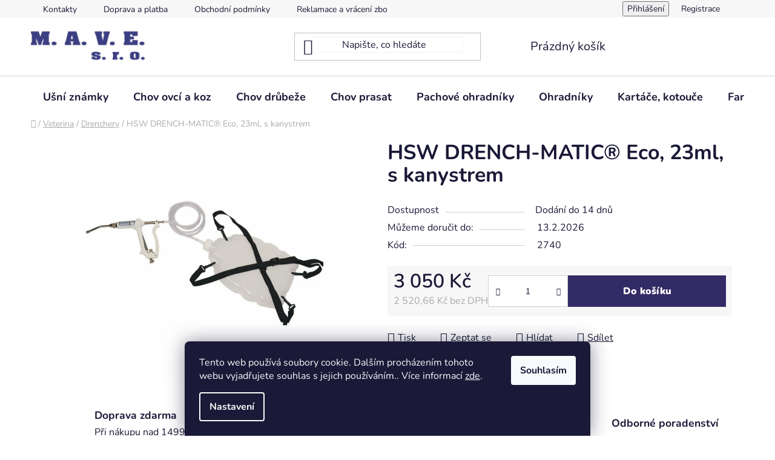

--- FILE ---
content_type: text/html; charset=utf-8
request_url: https://www.maveboretice.cz/hsw-drench-matic-eco--23ml--s-kanystrem/
body_size: 32960
content:
<!doctype html><html lang="cs" dir="ltr" class="header-background-light external-fonts-loaded"><head><meta charset="utf-8" /><meta name="viewport" content="width=device-width,initial-scale=1" /><title>HSW DRENCH-MATIC® Eco, 23ml, s kanystrem - M.A.V.E.</title><link rel="preconnect" href="https://cdn.myshoptet.com" /><link rel="dns-prefetch" href="https://cdn.myshoptet.com" /><link rel="preload" href="https://cdn.myshoptet.com/prj/dist/master/cms/libs/jquery/jquery-1.11.3.min.js" as="script" /><link href="https://cdn.myshoptet.com/prj/dist/master/cms/templates/frontend_templates/shared/css/font-face/nunito.css" rel="stylesheet"><link href="https://cdn.myshoptet.com/prj/dist/master/shop/dist/font-shoptet-13.css.3c47e30adfa2e9e2683b.css" rel="stylesheet"><script>
dataLayer = [];
dataLayer.push({'shoptet' : {
    "pageId": 859,
    "pageType": "productDetail",
    "currency": "CZK",
    "currencyInfo": {
        "decimalSeparator": ",",
        "exchangeRate": 1,
        "priceDecimalPlaces": 2,
        "symbol": "K\u010d",
        "symbolLeft": 0,
        "thousandSeparator": " "
    },
    "language": "cs",
    "projectId": 603695,
    "product": {
        "id": 1033,
        "guid": "8806fc2c-729a-11ee-9ec1-e2be988267b0",
        "hasVariants": false,
        "codes": [
            {
                "code": 2740
            }
        ],
        "code": "2740",
        "name": "HSW DRENCH-MATIC\u00ae Eco, 23ml, s kanystrem",
        "appendix": "",
        "weight": 0.80300000000000005,
        "manufacturerGuid": "1EF53357455D6118B443DA0BA3DED3EE",
        "currentCategory": "Veterina | Drenchery",
        "currentCategoryGuid": "143442c0-6b67-11ee-9d21-96cfbc94f7f1",
        "defaultCategory": "Veterina | Drenchery",
        "defaultCategoryGuid": "143442c0-6b67-11ee-9d21-96cfbc94f7f1",
        "currency": "CZK",
        "priceWithVat": 3050
    },
    "stocks": [
        {
            "id": "ext",
            "title": "Sklad",
            "isDeliveryPoint": 0,
            "visibleOnEshop": 1
        }
    ],
    "cartInfo": {
        "id": null,
        "freeShipping": false,
        "freeShippingFrom": 1499,
        "leftToFreeGift": {
            "formattedPrice": "0 K\u010d",
            "priceLeft": 0
        },
        "freeGift": false,
        "leftToFreeShipping": {
            "priceLeft": 1499,
            "dependOnRegion": 0,
            "formattedPrice": "1 499 K\u010d"
        },
        "discountCoupon": [],
        "getNoBillingShippingPrice": {
            "withoutVat": 0,
            "vat": 0,
            "withVat": 0
        },
        "cartItems": [],
        "taxMode": "ORDINARY"
    },
    "cart": [],
    "customer": {
        "priceRatio": 1,
        "priceListId": 1,
        "groupId": null,
        "registered": false,
        "mainAccount": false
    }
}});
dataLayer.push({'cookie_consent' : {
    "marketing": "denied",
    "analytics": "denied"
}});
document.addEventListener('DOMContentLoaded', function() {
    shoptet.consent.onAccept(function(agreements) {
        if (agreements.length == 0) {
            return;
        }
        dataLayer.push({
            'cookie_consent' : {
                'marketing' : (agreements.includes(shoptet.config.cookiesConsentOptPersonalisation)
                    ? 'granted' : 'denied'),
                'analytics': (agreements.includes(shoptet.config.cookiesConsentOptAnalytics)
                    ? 'granted' : 'denied')
            },
            'event': 'cookie_consent'
        });
    });
});
</script>

<!-- Google Tag Manager -->
<script>(function(w,d,s,l,i){w[l]=w[l]||[];w[l].push({'gtm.start':
new Date().getTime(),event:'gtm.js'});var f=d.getElementsByTagName(s)[0],
j=d.createElement(s),dl=l!='dataLayer'?'&l='+l:'';j.async=true;j.src=
'https://www.googletagmanager.com/gtm.js?id='+i+dl;f.parentNode.insertBefore(j,f);
})(window,document,'script','dataLayer','GTM-WQPRTRW8');</script>
<!-- End Google Tag Manager -->

<meta property="og:type" content="website"><meta property="og:site_name" content="maveboretice.cz"><meta property="og:url" content="https://www.maveboretice.cz/hsw-drench-matic-eco--23ml--s-kanystrem/"><meta property="og:title" content="HSW DRENCH-MATIC® Eco, 23ml, s kanystrem - M.A.V.E."><meta name="author" content="M.A.V.E."><meta name="web_author" content="Shoptet.cz"><meta name="dcterms.rightsHolder" content="www.maveboretice.cz"><meta name="robots" content="index,follow"><meta property="og:image" content="https://cdn.myshoptet.com/usr/www.maveboretice.cz/user/shop/big/1033_2740-hsw-drench-matic-eco--23ml--s-kanystrem.jpg?65380f13"><meta property="og:description" content="HSW DRENCH-MATIC® Eco, 23ml, s kanystrem. "><meta name="description" content="HSW DRENCH-MATIC® Eco, 23ml, s kanystrem. "><meta property="product:price:amount" content="3050"><meta property="product:price:currency" content="CZK"><style>:root {--color-primary: #0088bf;--color-primary-h: 197;--color-primary-s: 100%;--color-primary-l: 37%;--color-primary-hover: #0077a6;--color-primary-hover-h: 197;--color-primary-hover-s: 100%;--color-primary-hover-l: 33%;--color-secondary: #332b66;--color-secondary-h: 248;--color-secondary-s: 41%;--color-secondary-l: 28%;--color-secondary-hover: #e36fdd;--color-secondary-hover-h: 303;--color-secondary-hover-s: 67%;--color-secondary-hover-l: 66%;--color-tertiary: #0077a6;--color-tertiary-h: 197;--color-tertiary-s: 100%;--color-tertiary-l: 33%;--color-tertiary-hover: #0088bf;--color-tertiary-hover-h: 197;--color-tertiary-hover-s: 100%;--color-tertiary-hover-l: 37%;--color-header-background: #ffffff;--template-font: "Nunito";--template-headings-font: "Nunito";--header-background-url: url("[data-uri]");--cookies-notice-background: #1A1937;--cookies-notice-color: #F8FAFB;--cookies-notice-button-hover: #f5f5f5;--cookies-notice-link-hover: #27263f;--templates-update-management-preview-mode-content: "Náhled aktualizací šablony je aktivní pro váš prohlížeč."}</style>
    
    <link href="https://cdn.myshoptet.com/prj/dist/master/shop/dist/main-13.less.fdb02770e668ba5a70b5.css" rel="stylesheet" />
            <link href="https://cdn.myshoptet.com/prj/dist/master/shop/dist/mobile-header-v1-13.less.629f2f48911e67d0188c.css" rel="stylesheet" />
    
    <script>var shoptet = shoptet || {};</script>
    <script src="https://cdn.myshoptet.com/prj/dist/master/shop/dist/main-3g-header.js.05f199e7fd2450312de2.js"></script>
<!-- User include --><!-- project html code header -->
<style type="text/css">
/* vyhledávací okno - border */
#header .search-input {
    color: #1a1937;
    background-color: #fff;
    border: solid 1px #F4F4F4;
}
/* footer shoptet - shadow */
#signature a {
    opacity: 0.3;
    filter: grayscale(1);
}

/*Add to cart - barva textu*/ 
.btn.btn-conversion, a.btn.btn-conversion, .btn.btn-cart, a.btn.btn-cart, .btn.btn-default.unveil-button {
    color: #ffffff;
}

/* Add to cart hover - barva textu hover */
.btn.btn-conversion:hover, a.btn.btn-conversion:hover, 
.btn.btn-cart:hover, a.btn.btn-cart:hover {
    color: #ffffff; /* Ensure text color is white on hover */
    border-color: #332b66; /* Border color on hover */
    background-color: #e36fdd; /* Background color on hover */
}

/* ikonka u produktu - náš tip */
.flag.flag-tip {
    background-color: #332b66;
}

/* zarovnání drobečkové navigace doleva */
.type-product .breadcrumbs {
    width: 100%!important;
}

/* Pokladna - Potřebujete poradit? - barva textu */
#checkoutSidebar .toggle-contacts {
    color: black!important;
}
.cmch-input {
    padding: 22px 0;
  }

  .toggle-cmch-input .toggle-cmch-input-button:hover {
    text-decoration: none;
  }

  .toggle-cmch-input .toggle-cmch-input-button {
    padding: 0;
    cursor: pointer;
    text-decoration: underline;
  }

  .toggle-cmch-input .toggle-cmch-input-button::after {
    content: '\e90e';
    margin-left: 0.5em;
    display: inline-block;
    speak: none;
    vertical-align: middle;
    font-family: shoptet;
    font-style: normal;
    font-weight: normal;
    font-variant: normal;
    line-height: 0;
    text-transform: none;
    text-decoration: none;
  }

  .toggle-cmch-input .toggle-cmch-input-button.cmch-input-visible::after {
    content: '\e911';
  }

  .toggle-cmch-input .cmch-order {
    display: none;
    padding: 0;
    margin: 0;
    float: none;
  }

  .cmch-order .form-control {
    max-width: 240px;
  }
  
  @media (max-width: 767px) {
.toggle-cmch-input .cmch-order {
    display: block !important;
  }
.toggle-cmch-input .toggle-cmch-input-button {
    display: none;
  }
  
prvek {
}
.cmch-order .form-control {
  max-width: unset;

}
}

</style>
<!-- /User include --><link rel="shortcut icon" href="/favicon.ico" type="image/x-icon" /><link rel="canonical" href="https://www.maveboretice.cz/hsw-drench-matic-eco--23ml--s-kanystrem/" />    <script>
        var _hwq = _hwq || [];
        _hwq.push(['setKey', '401EAB9C4A1919710C4D0B862CD2A1C1']);
        _hwq.push(['setTopPos', '0']);
        _hwq.push(['showWidget', '22']);
        (function() {
            var ho = document.createElement('script');
            ho.src = 'https://cz.im9.cz/direct/i/gjs.php?n=wdgt&sak=401EAB9C4A1919710C4D0B862CD2A1C1';
            var s = document.getElementsByTagName('script')[0]; s.parentNode.insertBefore(ho, s);
        })();
    </script>
<script>!function(){var t={9196:function(){!function(){var t=/\[object (Boolean|Number|String|Function|Array|Date|RegExp)\]/;function r(r){return null==r?String(r):(r=t.exec(Object.prototype.toString.call(Object(r))))?r[1].toLowerCase():"object"}function n(t,r){return Object.prototype.hasOwnProperty.call(Object(t),r)}function e(t){if(!t||"object"!=r(t)||t.nodeType||t==t.window)return!1;try{if(t.constructor&&!n(t,"constructor")&&!n(t.constructor.prototype,"isPrototypeOf"))return!1}catch(t){return!1}for(var e in t);return void 0===e||n(t,e)}function o(t,r,n){this.b=t,this.f=r||function(){},this.d=!1,this.a={},this.c=[],this.e=function(t){return{set:function(r,n){u(c(r,n),t.a)},get:function(r){return t.get(r)}}}(this),i(this,t,!n);var e=t.push,o=this;t.push=function(){var r=[].slice.call(arguments,0),n=e.apply(t,r);return i(o,r),n}}function i(t,n,o){for(t.c.push.apply(t.c,n);!1===t.d&&0<t.c.length;){if("array"==r(n=t.c.shift()))t:{var i=n,a=t.a;if("string"==r(i[0])){for(var f=i[0].split("."),s=f.pop(),p=(i=i.slice(1),0);p<f.length;p++){if(void 0===a[f[p]])break t;a=a[f[p]]}try{a[s].apply(a,i)}catch(t){}}}else if("function"==typeof n)try{n.call(t.e)}catch(t){}else{if(!e(n))continue;for(var l in n)u(c(l,n[l]),t.a)}o||(t.d=!0,t.f(t.a,n),t.d=!1)}}function c(t,r){for(var n={},e=n,o=t.split("."),i=0;i<o.length-1;i++)e=e[o[i]]={};return e[o[o.length-1]]=r,n}function u(t,o){for(var i in t)if(n(t,i)){var c=t[i];"array"==r(c)?("array"==r(o[i])||(o[i]=[]),u(c,o[i])):e(c)?(e(o[i])||(o[i]={}),u(c,o[i])):o[i]=c}}window.DataLayerHelper=o,o.prototype.get=function(t){var r=this.a;t=t.split(".");for(var n=0;n<t.length;n++){if(void 0===r[t[n]])return;r=r[t[n]]}return r},o.prototype.flatten=function(){this.b.splice(0,this.b.length),this.b[0]={},u(this.a,this.b[0])}}()}},r={};function n(e){var o=r[e];if(void 0!==o)return o.exports;var i=r[e]={exports:{}};return t[e](i,i.exports,n),i.exports}n.n=function(t){var r=t&&t.__esModule?function(){return t.default}:function(){return t};return n.d(r,{a:r}),r},n.d=function(t,r){for(var e in r)n.o(r,e)&&!n.o(t,e)&&Object.defineProperty(t,e,{enumerable:!0,get:r[e]})},n.o=function(t,r){return Object.prototype.hasOwnProperty.call(t,r)},function(){"use strict";n(9196)}()}();</script>    <!-- Global site tag (gtag.js) - Google Analytics -->
    <script async src="https://www.googletagmanager.com/gtag/js?id=G-BF5HKN3EBL"></script>
    <script>
        
        window.dataLayer = window.dataLayer || [];
        function gtag(){dataLayer.push(arguments);}
        

                    console.debug('default consent data');

            gtag('consent', 'default', {"ad_storage":"denied","analytics_storage":"denied","ad_user_data":"denied","ad_personalization":"denied","wait_for_update":500});
            dataLayer.push({
                'event': 'default_consent'
            });
        
        gtag('js', new Date());

        
                gtag('config', 'G-BF5HKN3EBL', {"groups":"GA4","send_page_view":false,"content_group":"productDetail","currency":"CZK","page_language":"cs"});
        
                gtag('config', 'AW-16511835203', {"allow_enhanced_conversions":true});
        
        
        
        
        
                    gtag('event', 'page_view', {"send_to":"GA4","page_language":"cs","content_group":"productDetail","currency":"CZK"});
        
                gtag('set', 'currency', 'CZK');

        gtag('event', 'view_item', {
            "send_to": "UA",
            "items": [
                {
                    "id": "2740",
                    "name": "HSW DRENCH-MATIC\u00ae Eco, 23ml, s kanystrem",
                    "category": "Veterina \/ Drenchery",
                                        "brand": "Kerbl",
                                                            "price": 2520.66
                }
            ]
        });
        
        
        
        
        
                    gtag('event', 'view_item', {"send_to":"GA4","page_language":"cs","content_group":"productDetail","value":2520.6599999999999,"currency":"CZK","items":[{"item_id":"2740","item_name":"HSW DRENCH-MATIC\u00ae Eco, 23ml, s kanystrem","item_brand":"Kerbl","item_category":"Veterina","item_category2":"Drenchery","price":2520.6599999999999,"quantity":1,"index":0}]});
        
        
        
        
        
        
        
        document.addEventListener('DOMContentLoaded', function() {
            if (typeof shoptet.tracking !== 'undefined') {
                for (var id in shoptet.tracking.bannersList) {
                    gtag('event', 'view_promotion', {
                        "send_to": "UA",
                        "promotions": [
                            {
                                "id": shoptet.tracking.bannersList[id].id,
                                "name": shoptet.tracking.bannersList[id].name,
                                "position": shoptet.tracking.bannersList[id].position
                            }
                        ]
                    });
                }
            }

            shoptet.consent.onAccept(function(agreements) {
                if (agreements.length !== 0) {
                    console.debug('gtag consent accept');
                    var gtagConsentPayload =  {
                        'ad_storage': agreements.includes(shoptet.config.cookiesConsentOptPersonalisation)
                            ? 'granted' : 'denied',
                        'analytics_storage': agreements.includes(shoptet.config.cookiesConsentOptAnalytics)
                            ? 'granted' : 'denied',
                                                                                                'ad_user_data': agreements.includes(shoptet.config.cookiesConsentOptPersonalisation)
                            ? 'granted' : 'denied',
                        'ad_personalization': agreements.includes(shoptet.config.cookiesConsentOptPersonalisation)
                            ? 'granted' : 'denied',
                        };
                    console.debug('update consent data', gtagConsentPayload);
                    gtag('consent', 'update', gtagConsentPayload);
                    dataLayer.push(
                        { 'event': 'update_consent' }
                    );
                }
            });
        });
    </script>
<script>
    (function(t, r, a, c, k, i, n, g) { t['ROIDataObject'] = k;
    t[k]=t[k]||function(){ (t[k].q=t[k].q||[]).push(arguments) },t[k].c=i;n=r.createElement(a),
    g=r.getElementsByTagName(a)[0];n.async=1;n.src=c;g.parentNode.insertBefore(n,g)
    })(window, document, 'script', '//www.heureka.cz/ocm/sdk.js?source=shoptet&version=2&page=product_detail', 'heureka', 'cz');

    heureka('set_user_consent', 0);
</script>
</head><body class="desktop id-859 in-drenchery template-13 type-product type-detail one-column-body columns-mobile-2 columns-4 smart-labels-active ums_forms_redesign--off ums_a11y_category_page--on ums_discussion_rating_forms--off ums_flags_display_unification--on ums_a11y_login--on mobile-header-version-1"><noscript>
    <style>
        #header {
            padding-top: 0;
            position: relative !important;
            top: 0;
        }
        .header-navigation {
            position: relative !important;
        }
        .overall-wrapper {
            margin: 0 !important;
        }
        body:not(.ready) {
            visibility: visible !important;
        }
    </style>
    <div class="no-javascript">
        <div class="no-javascript__title">Musíte změnit nastavení vašeho prohlížeče</div>
        <div class="no-javascript__text">Podívejte se na: <a href="https://www.google.com/support/bin/answer.py?answer=23852">Jak povolit JavaScript ve vašem prohlížeči</a>.</div>
        <div class="no-javascript__text">Pokud používáte software na blokování reklam, může být nutné povolit JavaScript z této stránky.</div>
        <div class="no-javascript__text">Děkujeme.</div>
    </div>
</noscript>

        <div id="fb-root"></div>
        <script>
            window.fbAsyncInit = function() {
                FB.init({
                    autoLogAppEvents : true,
                    xfbml            : true,
                    version          : 'v24.0'
                });
            };
        </script>
        <script async defer crossorigin="anonymous" src="https://connect.facebook.net/cs_CZ/sdk.js#xfbml=1&version=v24.0"></script>
<!-- Google Tag Manager (noscript) -->
<noscript><iframe src="https://www.googletagmanager.com/ns.html?id=GTM-WQPRTRW8"
height="0" width="0" style="display:none;visibility:hidden"></iframe></noscript>
<!-- End Google Tag Manager (noscript) -->

    <div class="siteCookies siteCookies--bottom siteCookies--dark js-siteCookies" role="dialog" data-testid="cookiesPopup" data-nosnippet>
        <div class="siteCookies__form">
            <div class="siteCookies__content">
                <div class="siteCookies__text">
                    Tento web používá soubory cookie. Dalším procházením tohoto webu vyjadřujete souhlas s jejich používáním.. Více informací <a href="/podminky-ochrany-osobnich-udaju/" target=\"_blank\" rel=\"noopener noreferrer\">zde</a>.
                </div>
                <p class="siteCookies__links">
                    <button class="siteCookies__link js-cookies-settings" aria-label="Nastavení cookies" data-testid="cookiesSettings">Nastavení</button>
                </p>
            </div>
            <div class="siteCookies__buttonWrap">
                                <button class="siteCookies__button js-cookiesConsentSubmit" value="all" aria-label="Přijmout cookies" data-testid="buttonCookiesAccept">Souhlasím</button>
            </div>
        </div>
        <script>
            document.addEventListener("DOMContentLoaded", () => {
                const siteCookies = document.querySelector('.js-siteCookies');
                document.addEventListener("scroll", shoptet.common.throttle(() => {
                    const st = document.documentElement.scrollTop;
                    if (st > 1) {
                        siteCookies.classList.add('siteCookies--scrolled');
                    } else {
                        siteCookies.classList.remove('siteCookies--scrolled');
                    }
                }, 100));
            });
        </script>
    </div>
<a href="#content" class="skip-link sr-only">Přejít na obsah</a><div class="overall-wrapper"><div class="user-action"><div class="container">
    <div class="user-action-in">
                    <div id="login" class="user-action-login popup-widget login-widget" role="dialog" aria-labelledby="loginHeading">
        <div class="popup-widget-inner">
                            <h2 id="loginHeading">Přihlášení k vašemu účtu</h2><div id="customerLogin"><form action="/action/Customer/Login/" method="post" id="formLoginIncluded" class="csrf-enabled formLogin" data-testid="formLogin"><input type="hidden" name="referer" value="" /><div class="form-group"><div class="input-wrapper email js-validated-element-wrapper no-label"><input type="email" name="email" class="form-control" autofocus placeholder="E-mailová adresa (např. jan@novak.cz)" data-testid="inputEmail" autocomplete="email" required /></div></div><div class="form-group"><div class="input-wrapper password js-validated-element-wrapper no-label"><input type="password" name="password" class="form-control" placeholder="Heslo" data-testid="inputPassword" autocomplete="current-password" required /><span class="no-display">Nemůžete vyplnit toto pole</span><input type="text" name="surname" value="" class="no-display" /></div></div><div class="form-group"><div class="login-wrapper"><button type="submit" class="btn btn-secondary btn-text btn-login" data-testid="buttonSubmit">Přihlásit se</button><div class="password-helper"><a href="/registrace/" data-testid="signup" rel="nofollow">Nová registrace</a><a href="/klient/zapomenute-heslo/" rel="nofollow">Zapomenuté heslo</a></div></div></div></form>
</div>                    </div>
    </div>

                <div id="cart-widget" class="user-action-cart popup-widget cart-widget loader-wrapper" data-testid="popupCartWidget" role="dialog" aria-hidden="true">
            <div class="popup-widget-inner cart-widget-inner place-cart-here">
                <div class="loader-overlay">
                    <div class="loader"></div>
                </div>
            </div>
        </div>
    </div>
</div>
</div><div class="top-navigation-bar" data-testid="topNavigationBar">

    <div class="container">

                            <div class="top-navigation-menu">
                <ul class="top-navigation-bar-menu">
                                            <li class="top-navigation-menu-item-29">
                            <a href="/kontakty/" title="Kontakty">Kontakty</a>
                        </li>
                                            <li class="top-navigation-menu-item-27">
                            <a href="/doprava-a-platba/" title="Doprava a platba">Doprava a platba</a>
                        </li>
                                            <li class="top-navigation-menu-item-39">
                            <a href="/obchodni-podminky/" title="Obchodní podmínky">Obchodní podmínky</a>
                        </li>
                                            <li class="top-navigation-menu-item-1080">
                            <a href="/reklamace-a-vraceni-zbozi/" title="Reklamace a vrácení zboží">Reklamace a vrácení zboží</a>
                        </li>
                                            <li class="top-navigation-menu-item-691">
                            <a href="/podminky-ochrany-osobnich-udaju/" title="Podmínky ochrany osobních údajů ">Podmínky ochrany osobních údajů </a>
                        </li>
                                            <li class="top-navigation-menu-item-1016">
                            <a href="/zpetny-odber-elektrozarizeni-a-baterii/" title="Zpětný odběr elektrozařízení a baterií">Zpětný odběr elektrozařízení a baterií</a>
                        </li>
                                    </ul>
                <div class="top-navigation-menu-trigger">Více</div>
                <ul class="top-navigation-bar-menu-helper"></ul>
            </div>
        
        <div class="top-navigation-tools">
                        <button class="top-nav-button top-nav-button-login toggle-window" type="button" data-target="login" aria-haspopup="dialog" aria-controls="login" aria-expanded="false" data-testid="signin"><span>Přihlášení</span></button>
    <a href="/registrace/" class="top-nav-button top-nav-button-register" data-testid="headerSignup">Registrace</a>
        </div>

    </div>

</div>
<header id="header">
        <div class="header-top">
            <div class="container navigation-wrapper header-top-wrapper">
                <div class="site-name"><a href="/" data-testid="linkWebsiteLogo"><img src="https://cdn.myshoptet.com/usr/www.maveboretice.cz/user/logos/mave_logo_400126.png" alt="M.A.V.E." fetchpriority="low" /></a></div>                <div class="search" itemscope itemtype="https://schema.org/WebSite">
                    <meta itemprop="headline" content="Drenchery"/><meta itemprop="url" content="https://www.maveboretice.cz"/><meta itemprop="text" content="HSW DRENCH-MATIC® Eco, 23ml, s kanystrem. "/>                    <form action="/action/ProductSearch/prepareString/" method="post"
    id="formSearchForm" class="search-form compact-form js-search-main"
    itemprop="potentialAction" itemscope itemtype="https://schema.org/SearchAction" data-testid="searchForm">
    <fieldset>
        <meta itemprop="target"
            content="https://www.maveboretice.cz/vyhledavani/?string={string}"/>
        <input type="hidden" name="language" value="cs"/>
        
            
    <span class="search-input-icon" aria-hidden="true"></span>

<input
    type="search"
    name="string"
        class="query-input form-control search-input js-search-input"
    placeholder="Napište, co hledáte"
    autocomplete="off"
    required
    itemprop="query-input"
    aria-label="Vyhledávání"
    data-testid="searchInput"
>
            <button type="submit" class="btn btn-default search-button" data-testid="searchBtn">Hledat</button>
        
    </fieldset>
</form>
                </div>
                <div class="navigation-buttons">
                    <a href="#" class="toggle-window" data-target="search" data-testid="linkSearchIcon"><span class="sr-only">Hledat</span></a>
                        
    <a href="/kosik/" class="btn btn-icon toggle-window cart-count" data-target="cart" data-hover="true" data-redirect="true" data-testid="headerCart" rel="nofollow" aria-haspopup="dialog" aria-expanded="false" aria-controls="cart-widget">
        
                <span class="sr-only">Nákupní košík</span>
        
            <span class="cart-price visible-lg-inline-block" data-testid="headerCartPrice">
                                    Prázdný košík                            </span>
        
    
            </a>
                    <a href="#" class="toggle-window" data-target="navigation" data-testid="hamburgerMenu"></a>
                </div>
            </div>
        </div>
        <div class="header-bottom">
            <div class="container navigation-wrapper header-bottom-wrapper js-navigation-container">
                <nav id="navigation" aria-label="Hlavní menu" data-collapsible="true"><div class="navigation-in menu"><ul class="menu-level-1" role="menubar" data-testid="headerMenuItems"><li class="menu-item-674 ext" role="none"><a href="/usni-znamky/" data-testid="headerMenuItem" role="menuitem" aria-haspopup="true" aria-expanded="false"><b>Ušní známky</b><span class="submenu-arrow"></span></a><ul class="menu-level-2" aria-label="Ušní známky" tabindex="-1" role="menu"><li class="menu-item-679" role="none"><a href="/ovce-a-kozy-jelenoviti-a-mufloni/" class="menu-image" data-testid="headerMenuItem" tabindex="-1" aria-hidden="true"><img src="data:image/svg+xml,%3Csvg%20width%3D%22140%22%20height%3D%22100%22%20xmlns%3D%22http%3A%2F%2Fwww.w3.org%2F2000%2Fsvg%22%3E%3C%2Fsvg%3E" alt="" aria-hidden="true" width="140" height="100"  data-src="https://cdn.myshoptet.com/usr/www.maveboretice.cz/user/categories/thumb/ovcekozyjelenovitimufloni.png" fetchpriority="low" /></a><div><a href="/ovce-a-kozy-jelenoviti-a-mufloni/" data-testid="headerMenuItem" role="menuitem"><span>Ovce, kozy, jelenovití a mufloni</span></a>
                        </div></li><li class="menu-item-748" role="none"><a href="/prasata/" class="menu-image" data-testid="headerMenuItem" tabindex="-1" aria-hidden="true"><img src="data:image/svg+xml,%3Csvg%20width%3D%22140%22%20height%3D%22100%22%20xmlns%3D%22http%3A%2F%2Fwww.w3.org%2F2000%2Fsvg%22%3E%3C%2Fsvg%3E" alt="" aria-hidden="true" width="140" height="100"  data-src="https://cdn.myshoptet.com/usr/www.maveboretice.cz/user/categories/thumb/prasatavetsi.png" fetchpriority="low" /></a><div><a href="/prasata/" data-testid="headerMenuItem" role="menuitem"><span>Prasata</span></a>
                        </div></li><li class="menu-item-754" role="none"><a href="/kleste/" class="menu-image" data-testid="headerMenuItem" tabindex="-1" aria-hidden="true"><img src="data:image/svg+xml,%3Csvg%20width%3D%22140%22%20height%3D%22100%22%20xmlns%3D%22http%3A%2F%2Fwww.w3.org%2F2000%2Fsvg%22%3E%3C%2Fsvg%3E" alt="" aria-hidden="true" width="140" height="100"  data-src="https://cdn.myshoptet.com/usr/www.maveboretice.cz/user/categories/thumb/kleste.jpg" fetchpriority="low" /></a><div><a href="/kleste/" data-testid="headerMenuItem" role="menuitem"><span>Kleště</span></a>
                        </div></li></ul></li>
<li class="menu-item-718 ext" role="none"><a href="/chov-ovci-a-koz/" data-testid="headerMenuItem" role="menuitem" aria-haspopup="true" aria-expanded="false"><b>Chov ovcí a koz</b><span class="submenu-arrow"></span></a><ul class="menu-level-2" aria-label="Chov ovcí a koz" tabindex="-1" role="menu"><li class="menu-item-799 has-third-level" role="none"><a href="/odchov/" class="menu-image" data-testid="headerMenuItem" tabindex="-1" aria-hidden="true"><img src="data:image/svg+xml,%3Csvg%20width%3D%22140%22%20height%3D%22100%22%20xmlns%3D%22http%3A%2F%2Fwww.w3.org%2F2000%2Fsvg%22%3E%3C%2Fsvg%3E" alt="" aria-hidden="true" width="140" height="100"  data-src="https://cdn.myshoptet.com/usr/www.maveboretice.cz/user/categories/thumb/kybl__k_pro_jeh__ata.jpg" fetchpriority="low" /></a><div><a href="/odchov/" data-testid="headerMenuItem" role="menuitem"><span>Odchov</span></a>
                                                    <ul class="menu-level-3" role="menu">
                                                                    <li class="menu-item-877" role="none">
                                        <a href="/krmne-lahve/" data-testid="headerMenuItem" role="menuitem">
                                            Krmné lahve</a>,                                    </li>
                                                                    <li class="menu-item-880" role="none">
                                        <a href="/napajeci-kbeliky-a-zlaby/" data-testid="headerMenuItem" role="menuitem">
                                            Napájecí kbelíky a žlaby</a>,                                    </li>
                                                                    <li class="menu-item-874" role="none">
                                        <a href="/dudliky/" data-testid="headerMenuItem" role="menuitem">
                                            Dudlíky</a>                                    </li>
                                                            </ul>
                        </div></li><li class="menu-item-802 has-third-level" role="none"><a href="/fixace/" class="menu-image" data-testid="headerMenuItem" tabindex="-1" aria-hidden="true"><img src="data:image/svg+xml,%3Csvg%20width%3D%22140%22%20height%3D%22100%22%20xmlns%3D%22http%3A%2F%2Fwww.w3.org%2F2000%2Fsvg%22%3E%3C%2Fsvg%3E" alt="" aria-hidden="true" width="140" height="100"  data-src="https://cdn.myshoptet.com/usr/www.maveboretice.cz/user/categories/thumb/obojek_pro_berany.jpg" fetchpriority="low" /></a><div><a href="/fixace/" data-testid="headerMenuItem" role="menuitem"><span>Fixace</span></a>
                                                    <ul class="menu-level-3" role="menu">
                                                                    <li class="menu-item-892" role="none">
                                        <a href="/ohlavky-a-remeny/" data-testid="headerMenuItem" role="menuitem">
                                            Ohlávky a řemeny</a>,                                    </li>
                                                                    <li class="menu-item-898" role="none">
                                        <a href="/imobilizery/" data-testid="headerMenuItem" role="menuitem">
                                            Imobilizéry</a>                                    </li>
                                                            </ul>
                        </div></li><li class="menu-item-808 has-third-level" role="none"><a href="/strihani/" class="menu-image" data-testid="headerMenuItem" tabindex="-1" aria-hidden="true"><img src="data:image/svg+xml,%3Csvg%20width%3D%22140%22%20height%3D%22100%22%20xmlns%3D%22http%3A%2F%2Fwww.w3.org%2F2000%2Fsvg%22%3E%3C%2Fsvg%3E" alt="" aria-hidden="true" width="140" height="100"  data-src="https://cdn.myshoptet.com/usr/www.maveboretice.cz/user/categories/thumb/gt824_akumulatorovy_strihaci_strojek_pro_ovce_econom_cl.jpg" fetchpriority="low" /></a><div><a href="/strihani/" data-testid="headerMenuItem" role="menuitem"><span>Stříhání</span></a>
                                                    <ul class="menu-level-3" role="menu">
                                                                    <li class="menu-item-883" role="none">
                                        <a href="/strihaci-strojky/" data-testid="headerMenuItem" role="menuitem">
                                            Stříhací strojky</a>,                                    </li>
                                                                    <li class="menu-item-886" role="none">
                                        <a href="/nahradni-noze--prislusenstvi/" data-testid="headerMenuItem" role="menuitem">
                                            Náhradní nože, příslušenství</a>,                                    </li>
                                                                    <li class="menu-item-889" role="none">
                                        <a href="/rucni-strojky-a-nuzky/" data-testid="headerMenuItem" role="menuitem">
                                            Ruční strojky a nůžky</a>                                    </li>
                                                            </ul>
                        </div></li><li class="menu-item-953 has-third-level" role="none"><a href="/zpracovani-mleka/" class="menu-image" data-testid="headerMenuItem" tabindex="-1" aria-hidden="true"><img src="data:image/svg+xml,%3Csvg%20width%3D%22140%22%20height%3D%22100%22%20xmlns%3D%22http%3A%2F%2Fwww.w3.org%2F2000%2Fsvg%22%3E%3C%2Fsvg%3E" alt="" aria-hidden="true" width="140" height="100"  data-src="https://cdn.myshoptet.com/usr/www.maveboretice.cz/user/categories/thumb/konevnamleko30lhlinik-1.png" fetchpriority="low" /></a><div><a href="/zpracovani-mleka/" data-testid="headerMenuItem" role="menuitem"><span>Zpracování mléka</span></a>
                                                    <ul class="menu-level-3" role="menu">
                                                                    <li class="menu-item-959" role="none">
                                        <a href="/harfy/" data-testid="headerMenuItem" role="menuitem">
                                            Harfy</a>,                                    </li>
                                                                    <li class="menu-item-956" role="none">
                                        <a href="/teplomery--vlhkomery/" data-testid="headerMenuItem" role="menuitem">
                                            Teploměry, vlhkoměry</a>,                                    </li>
                                                                    <li class="menu-item-962" role="none">
                                        <a href="/sita--platna--sacky-na-syr/" data-testid="headerMenuItem" role="menuitem">
                                            Síta, plátna, sáčky na sýr</a>,                                    </li>
                                                                    <li class="menu-item-965" role="none">
                                        <a href="/syrarske-vosky-a-laky/" data-testid="headerMenuItem" role="menuitem">
                                            Sýrařské vosky a laky</a>,                                    </li>
                                                                    <li class="menu-item-971" role="none">
                                        <a href="/formy-na-syry-a-maslo/" data-testid="headerMenuItem" role="menuitem">
                                            Formy na sýry a máslo</a>,                                    </li>
                                                                    <li class="menu-item-974" role="none">
                                        <a href="/mlekarske-kultury-a-syridla/" data-testid="headerMenuItem" role="menuitem">
                                            Mlékařské kultury a syřidla</a>                                    </li>
                                                            </ul>
                        </div></li><li class="menu-item-1089 has-third-level" role="none"><a href="/napajecky/" class="menu-image" data-testid="headerMenuItem" tabindex="-1" aria-hidden="true"><img src="data:image/svg+xml,%3Csvg%20width%3D%22140%22%20height%3D%22100%22%20xmlns%3D%22http%3A%2F%2Fwww.w3.org%2F2000%2Fsvg%22%3E%3C%2Fsvg%3E" alt="" aria-hidden="true" width="140" height="100"  data-src="https://cdn.myshoptet.com/usr/www.maveboretice.cz/user/categories/thumb/222070_1.jpg" fetchpriority="low" /></a><div><a href="/napajecky/" data-testid="headerMenuItem" role="menuitem"><span>Napáječky</span></a>
                                                    <ul class="menu-level-3" role="menu">
                                                                    <li class="menu-item-1092" role="none">
                                        <a href="/prislusenstvi-a-nahradni-dily-k-napajeckam/" data-testid="headerMenuItem" role="menuitem">
                                            Příslušenství a náhradní díly</a>                                    </li>
                                                            </ul>
                        </div></li><li class="menu-item-913 has-third-level" role="none"><a href="/krmivo-2/" class="menu-image" data-testid="headerMenuItem" tabindex="-1" aria-hidden="true"><img src="data:image/svg+xml,%3Csvg%20width%3D%22140%22%20height%3D%22100%22%20xmlns%3D%22http%3A%2F%2Fwww.w3.org%2F2000%2Fsvg%22%3E%3C%2Fsvg%3E" alt="" aria-hidden="true" width="140" height="100"  data-src="https://cdn.myshoptet.com/usr/www.maveboretice.cz/user/categories/thumb/mik832020_mikros_telata.jpg" fetchpriority="low" /></a><div><a href="/krmivo-2/" data-testid="headerMenuItem" role="menuitem"><span>Krmivo</span></a>
                                                    <ul class="menu-level-3" role="menu">
                                                                    <li class="menu-item-919" role="none">
                                        <a href="/vyzivove-doplnky/" data-testid="headerMenuItem" role="menuitem">
                                            Výživové doplňky</a>,                                    </li>
                                                                    <li class="menu-item-922" role="none">
                                        <a href="/mlecne-krmne-smesi/" data-testid="headerMenuItem" role="menuitem">
                                            Mléčné krmné směsi</a>,                                    </li>
                                                                    <li class="menu-item-925" role="none">
                                        <a href="/solne-a-mineralni-lizy/" data-testid="headerMenuItem" role="menuitem">
                                            Solné a minerální lizy</a>,                                    </li>
                                                                    <li class="menu-item-916" role="none">
                                        <a href="/krmivo/" data-testid="headerMenuItem" role="menuitem">
                                            Krmivo</a>                                    </li>
                                                            </ul>
                        </div></li><li class="menu-item-895" role="none"><a href="/pastevecke-hole/" class="menu-image" data-testid="headerMenuItem" tabindex="-1" aria-hidden="true"><img src="data:image/svg+xml,%3Csvg%20width%3D%22140%22%20height%3D%22100%22%20xmlns%3D%22http%3A%2F%2Fwww.w3.org%2F2000%2Fsvg%22%3E%3C%2Fsvg%3E" alt="" aria-hidden="true" width="140" height="100"  data-src="https://cdn.myshoptet.com/usr/www.maveboretice.cz/user/categories/thumb/ov____ck___h__l_na_____ji_90cm__plastov__.jpg" fetchpriority="low" /></a><div><a href="/pastevecke-hole/" data-testid="headerMenuItem" role="menuitem"><span>Pastevecké hole</span></a>
                        </div></li><li class="menu-item-942" role="none"><a href="/drzaky-na-liz/" class="menu-image" data-testid="headerMenuItem" tabindex="-1" aria-hidden="true"><img src="data:image/svg+xml,%3Csvg%20width%3D%22140%22%20height%3D%22100%22%20xmlns%3D%22http%3A%2F%2Fwww.w3.org%2F2000%2Fsvg%22%3E%3C%2Fsvg%3E" alt="" aria-hidden="true" width="140" height="100"  data-src="https://cdn.myshoptet.com/usr/www.maveboretice.cz/user/categories/thumb/324793_drzak_na_liz_cerny.jpg" fetchpriority="low" /></a><div><a href="/drzaky-na-liz/" data-testid="headerMenuItem" role="menuitem"><span>Držáky na liz</span></a>
                        </div></li><li class="menu-item-939" role="none"><a href="/dojeni/" class="menu-image" data-testid="headerMenuItem" tabindex="-1" aria-hidden="true"><img src="data:image/svg+xml,%3Csvg%20width%3D%22140%22%20height%3D%22100%22%20xmlns%3D%22http%3A%2F%2Fwww.w3.org%2F2000%2Fsvg%22%3E%3C%2Fsvg%3E" alt="" aria-hidden="true" width="140" height="100"  data-src="https://cdn.myshoptet.com/usr/www.maveboretice.cz/user/categories/thumb/eutratetina250.jpg" fetchpriority="low" /></a><div><a href="/dojeni/" data-testid="headerMenuItem" role="menuitem"><span>Dojení</span></a>
                        </div></li><li class="menu-item-811" role="none"><a href="/znaceni/" class="menu-image" data-testid="headerMenuItem" tabindex="-1" aria-hidden="true"><img src="data:image/svg+xml,%3Csvg%20width%3D%22140%22%20height%3D%22100%22%20xmlns%3D%22http%3A%2F%2Fwww.w3.org%2F2000%2Fsvg%22%3E%3C%2Fsvg%3E" alt="" aria-hidden="true" width="140" height="100"  data-src="https://cdn.myshoptet.com/usr/www.maveboretice.cz/user/categories/thumb/27455_znackovaci_sprej_topmarker_pro_ovce_500ml_cerveny.jpg" fetchpriority="low" /></a><div><a href="/znaceni/" data-testid="headerMenuItem" role="menuitem"><span>Značení</span></a>
                        </div></li><li class="menu-item-805" role="none"><a href="/pece-o-paznehty/" class="menu-image" data-testid="headerMenuItem" tabindex="-1" aria-hidden="true"><img src="data:image/svg+xml,%3Csvg%20width%3D%22140%22%20height%3D%22100%22%20xmlns%3D%22http%3A%2F%2Fwww.w3.org%2F2000%2Fsvg%22%3E%3C%2Fsvg%3E" alt="" aria-hidden="true" width="140" height="100"  data-src="https://cdn.myshoptet.com/usr/www.maveboretice.cz/user/categories/thumb/n____ky_na_paznechty.jpg" fetchpriority="low" /></a><div><a href="/pece-o-paznehty/" data-testid="headerMenuItem" role="menuitem"><span>Péče o paznehty</span></a>
                        </div></li></ul></li>
<li class="menu-item-1166 ext" role="none"><a href="/chov-drubeze/" data-testid="headerMenuItem" role="menuitem" aria-haspopup="true" aria-expanded="false"><b>Chov drůbeže</b><span class="submenu-arrow"></span></a><ul class="menu-level-2" aria-label="Chov drůbeže" tabindex="-1" role="menu"><li class="menu-item-1211" role="none"><a href="/infralampy/" class="menu-image" data-testid="headerMenuItem" tabindex="-1" aria-hidden="true"><img src="data:image/svg+xml,%3Csvg%20width%3D%22140%22%20height%3D%22100%22%20xmlns%3D%22http%3A%2F%2Fwww.w3.org%2F2000%2Fsvg%22%3E%3C%2Fsvg%3E" alt="" aria-hidden="true" width="140" height="100"  data-src="https://cdn.myshoptet.com/usr/www.maveboretice.cz/user/categories/thumb/2229_1.jpg" fetchpriority="low" /></a><div><a href="/infralampy/" data-testid="headerMenuItem" role="menuitem"><span>Infralampy</span></a>
                        </div></li><li class="menu-item-1214" role="none"><a href="/infrazarovky/" class="menu-image" data-testid="headerMenuItem" tabindex="-1" aria-hidden="true"><img src="data:image/svg+xml,%3Csvg%20width%3D%22140%22%20height%3D%22100%22%20xmlns%3D%22http%3A%2F%2Fwww.w3.org%2F2000%2Fsvg%22%3E%3C%2Fsvg%3E" alt="" aria-hidden="true" width="140" height="100"  data-src="https://cdn.myshoptet.com/usr/www.maveboretice.cz/user/categories/thumb/22244.jpg" fetchpriority="low" /></a><div><a href="/infrazarovky/" data-testid="headerMenuItem" role="menuitem"><span>Infražárovky</span></a>
                        </div></li><li class="menu-item-1238" role="none"><a href="/chytry-kurnik/" class="menu-image" data-testid="headerMenuItem" tabindex="-1" aria-hidden="true"><img src="data:image/svg+xml,%3Csvg%20width%3D%22140%22%20height%3D%22100%22%20xmlns%3D%22http%3A%2F%2Fwww.w3.org%2F2000%2Fsvg%22%3E%3C%2Fsvg%3E" alt="" aria-hidden="true" width="140" height="100"  data-src="https://cdn.myshoptet.com/usr/www.maveboretice.cz/user/categories/thumb/____d__c___jednotka_pro_chytr___kurn__k_pro_slepice_smartcoop.jpg" fetchpriority="low" /></a><div><a href="/chytry-kurnik/" data-testid="headerMenuItem" role="menuitem"><span>Chytrý kurník</span></a>
                        </div></li><li class="menu-item-1241" role="none"><a href="/automaticke-otevirani-kurniku/" class="menu-image" data-testid="headerMenuItem" tabindex="-1" aria-hidden="true"><img src="data:image/svg+xml,%3Csvg%20width%3D%22140%22%20height%3D%22100%22%20xmlns%3D%22http%3A%2F%2Fwww.w3.org%2F2000%2Fsvg%22%3E%3C%2Fsvg%3E" alt="" aria-hidden="true" width="140" height="100"  data-src="https://cdn.myshoptet.com/usr/www.maveboretice.cz/user/categories/thumb/automatick___dv____ka_ke_kurn__ku__kompletn___set_s_dv____ky_300x400mm_5.jpg" fetchpriority="low" /></a><div><a href="/automaticke-otevirani-kurniku/" data-testid="headerMenuItem" role="menuitem"><span>Automatické otevírání kurníku</span></a>
                        </div></li><li class="menu-item-1175" role="none"><a href="/lihnuti-vajec/" class="menu-image" data-testid="headerMenuItem" tabindex="-1" aria-hidden="true"><img src="data:image/svg+xml,%3Csvg%20width%3D%22140%22%20height%3D%22100%22%20xmlns%3D%22http%3A%2F%2Fwww.w3.org%2F2000%2Fsvg%22%3E%3C%2Fsvg%3E" alt="" aria-hidden="true" width="140" height="100"  data-src="https://cdn.myshoptet.com/usr/www.maveboretice.cz/user/categories/thumb/630625.jpg" fetchpriority="low" /></a><div><a href="/lihnuti-vajec/" data-testid="headerMenuItem" role="menuitem"><span>Líhnutí vajec</span></a>
                        </div></li><li class="menu-item-1148 has-third-level" role="none"><a href="/napajecky-pro-drubez/" class="menu-image" data-testid="headerMenuItem" tabindex="-1" aria-hidden="true"><img src="data:image/svg+xml,%3Csvg%20width%3D%22140%22%20height%3D%22100%22%20xmlns%3D%22http%3A%2F%2Fwww.w3.org%2F2000%2Fsvg%22%3E%3C%2Fsvg%3E" alt="" aria-hidden="true" width="140" height="100"  data-src="https://cdn.myshoptet.com/usr/www.maveboretice.cz/user/categories/thumb/kloboukovanapajeckasnozkami10l-1.jpg" fetchpriority="low" /></a><div><a href="/napajecky-pro-drubez/" data-testid="headerMenuItem" role="menuitem"><span>Napáječky</span></a>
                                                    <ul class="menu-level-3" role="menu">
                                                                    <li class="menu-item-1172" role="none">
                                        <a href="/prislusenstvi-a-nahradni-dily/" data-testid="headerMenuItem" role="menuitem">
                                            Příslušenství a náhradní díly</a>                                    </li>
                                                            </ul>
                        </div></li><li class="menu-item-1190" role="none"><a href="/krmivo-pro-drubez/" class="menu-image" data-testid="headerMenuItem" tabindex="-1" aria-hidden="true"><img src="data:image/svg+xml,%3Csvg%20width%3D%22140%22%20height%3D%22100%22%20xmlns%3D%22http%3A%2F%2Fwww.w3.org%2F2000%2Fsvg%22%3E%3C%2Fsvg%3E" alt="" aria-hidden="true" width="140" height="100"  data-src="https://cdn.myshoptet.com/usr/www.maveboretice.cz/user/categories/thumb/bilkovinny_koncentrat_nosnice.jpg" fetchpriority="low" /></a><div><a href="/krmivo-pro-drubez/" data-testid="headerMenuItem" role="menuitem"><span>Krmivo</span></a>
                        </div></li><li class="menu-item-1163" role="none"><a href="/krmitka-pro-drubez/" class="menu-image" data-testid="headerMenuItem" tabindex="-1" aria-hidden="true"><img src="data:image/svg+xml,%3Csvg%20width%3D%22140%22%20height%3D%22100%22%20xmlns%3D%22http%3A%2F%2Fwww.w3.org%2F2000%2Fsvg%22%3E%3C%2Fsvg%3E" alt="" aria-hidden="true" width="140" height="100"  data-src="https://cdn.myshoptet.com/usr/www.maveboretice.cz/user/categories/thumb/con-012-70-r_1.jpg" fetchpriority="low" /></a><div><a href="/krmitka-pro-drubez/" data-testid="headerMenuItem" role="menuitem"><span>Krmítka</span></a>
                        </div></li><li class="menu-item-1160" role="none"><a href="/snaskova-hnizda/" class="menu-image" data-testid="headerMenuItem" tabindex="-1" aria-hidden="true"><img src="data:image/svg+xml,%3Csvg%20width%3D%22140%22%20height%3D%22100%22%20xmlns%3D%22http%3A%2F%2Fwww.w3.org%2F2000%2Fsvg%22%3E%3C%2Fsvg%3E" alt="" aria-hidden="true" width="140" height="100"  data-src="https://cdn.myshoptet.com/usr/www.maveboretice.cz/user/categories/thumb/sn____kov___hn__zdo.jpg" fetchpriority="low" /></a><div><a href="/snaskova-hnizda/" data-testid="headerMenuItem" role="menuitem"><span>Snášková hnízda</span></a>
                        </div></li><li class="menu-item-1157" role="none"><a href="/krouzky-a-podkladky/" class="menu-image" data-testid="headerMenuItem" tabindex="-1" aria-hidden="true"><img src="data:image/svg+xml,%3Csvg%20width%3D%22140%22%20height%3D%22100%22%20xmlns%3D%22http%3A%2F%2Fwww.w3.org%2F2000%2Fsvg%22%3E%3C%2Fsvg%3E" alt="" aria-hidden="true" width="140" height="100"  data-src="https://cdn.myshoptet.com/usr/www.maveboretice.cz/user/categories/thumb/72316.jpg" fetchpriority="low" /></a><div><a href="/krouzky-a-podkladky/" data-testid="headerMenuItem" role="menuitem"><span>Kroužky a podkladky</span></a>
                        </div></li><li class="menu-item-1154" role="none"><a href="/transport-drubeze-a-vajec/" class="menu-image" data-testid="headerMenuItem" tabindex="-1" aria-hidden="true"><img src="data:image/svg+xml,%3Csvg%20width%3D%22140%22%20height%3D%22100%22%20xmlns%3D%22http%3A%2F%2Fwww.w3.org%2F2000%2Fsvg%22%3E%3C%2Fsvg%3E" alt="" aria-hidden="true" width="140" height="100"  data-src="https://cdn.myshoptet.com/usr/www.maveboretice.cz/user/categories/thumb/con-012-70-r.jpg" fetchpriority="low" /></a><div><a href="/transport-drubeze-a-vajec/" data-testid="headerMenuItem" role="menuitem"><span>Transport drůbeže a vajec</span></a>
                        </div></li><li class="menu-item-1244" role="none"><a href="/hygiena-a-dezinfekce-2/" class="menu-image" data-testid="headerMenuItem" tabindex="-1" aria-hidden="true"><img src="data:image/svg+xml,%3Csvg%20width%3D%22140%22%20height%3D%22100%22%20xmlns%3D%22http%3A%2F%2Fwww.w3.org%2F2000%2Fsvg%22%3E%3C%2Fsvg%3E" alt="" aria-hidden="true" width="140" height="100"  data-src="https://cdn.myshoptet.com/usr/www.maveboretice.cz/user/categories/thumb/acaritec___ist___kurn__k.png" fetchpriority="low" /></a><div><a href="/hygiena-a-dezinfekce-2/" data-testid="headerMenuItem" role="menuitem"><span>Hygiena a dezinfekce</span></a>
                        </div></li></ul></li>
<li class="menu-item-1169 ext" role="none"><a href="/chov-prasat/" data-testid="headerMenuItem" role="menuitem" aria-haspopup="true" aria-expanded="false"><b>Chov prasat</b><span class="submenu-arrow"></span></a><ul class="menu-level-2" aria-label="Chov prasat" tabindex="-1" role="menu"><li class="menu-item-1181" role="none"><a href="/hracky--kousadla/" class="menu-image" data-testid="headerMenuItem" tabindex="-1" aria-hidden="true"><img src="data:image/svg+xml,%3Csvg%20width%3D%22140%22%20height%3D%22100%22%20xmlns%3D%22http%3A%2F%2Fwww.w3.org%2F2000%2Fsvg%22%3E%3C%2Fsvg%3E" alt="" aria-hidden="true" width="140" height="100"  data-src="https://cdn.myshoptet.com/usr/www.maveboretice.cz/user/categories/thumb/kousacivalec.jpg" fetchpriority="low" /></a><div><a href="/hracky--kousadla/" data-testid="headerMenuItem" role="menuitem"><span>Hračky, kousadla</span></a>
                        </div></li><li class="menu-item-1184" role="none"><a href="/koryta--zlaby--krmitka/" class="menu-image" data-testid="headerMenuItem" tabindex="-1" aria-hidden="true"><img src="data:image/svg+xml,%3Csvg%20width%3D%22140%22%20height%3D%22100%22%20xmlns%3D%22http%3A%2F%2Fwww.w3.org%2F2000%2Fsvg%22%3E%3C%2Fsvg%3E" alt="" aria-hidden="true" width="140" height="100"  data-src="https://cdn.myshoptet.com/usr/www.maveboretice.cz/user/categories/thumb/korytonerez.jpg" fetchpriority="low" /></a><div><a href="/koryta--zlaby--krmitka/" data-testid="headerMenuItem" role="menuitem"><span>Koryta, žlaby, krmítka</span></a>
                        </div></li><li class="menu-item-1223 has-third-level" role="none"><a href="/znaceni-2/" class="menu-image" data-testid="headerMenuItem" tabindex="-1" aria-hidden="true"><img src="data:image/svg+xml,%3Csvg%20width%3D%22140%22%20height%3D%22100%22%20xmlns%3D%22http%3A%2F%2Fwww.w3.org%2F2000%2Fsvg%22%3E%3C%2Fsvg%3E" alt="" aria-hidden="true" width="140" height="100"  data-src="https://cdn.myshoptet.com/usr/www.maveboretice.cz/user/categories/thumb/tetovac___barva_roll-on.jpg" fetchpriority="low" /></a><div><a href="/znaceni-2/" data-testid="headerMenuItem" role="menuitem"><span>Značení</span></a>
                                                    <ul class="menu-level-3" role="menu">
                                                                    <li class="menu-item-1226" role="none">
                                        <a href="/kleste-a-kladiva/" data-testid="headerMenuItem" role="menuitem">
                                            Kleště a kladiva</a>,                                    </li>
                                                                    <li class="menu-item-1232" role="none">
                                        <a href="/spreje--kridy-a-barvy/" data-testid="headerMenuItem" role="menuitem">
                                            Spreje, křídy a barvy</a>,                                    </li>
                                                                    <li class="menu-item-1235" role="none">
                                        <a href="/tetovaci-cisla-a-pismena/" data-testid="headerMenuItem" role="menuitem">
                                            Tetovací čísla a písmena</a>                                    </li>
                                                            </ul>
                        </div></li><li class="menu-item-1187" role="none"><a href="/krmivo-pro-prasata/" class="menu-image" data-testid="headerMenuItem" tabindex="-1" aria-hidden="true"><img src="data:image/svg+xml,%3Csvg%20width%3D%22140%22%20height%3D%22100%22%20xmlns%3D%22http%3A%2F%2Fwww.w3.org%2F2000%2Fsvg%22%3E%3C%2Fsvg%3E" alt="" aria-hidden="true" width="140" height="100"  data-src="https://cdn.myshoptet.com/usr/www.maveboretice.cz/user/categories/thumb/mikrosprasata.jpg" fetchpriority="low" /></a><div><a href="/krmivo-pro-prasata/" data-testid="headerMenuItem" role="menuitem"><span>Krmivo</span></a>
                        </div></li><li class="menu-item-1217" role="none"><a href="/infralampy-pro-prasata/" class="menu-image" data-testid="headerMenuItem" tabindex="-1" aria-hidden="true"><img src="data:image/svg+xml,%3Csvg%20width%3D%22140%22%20height%3D%22100%22%20xmlns%3D%22http%3A%2F%2Fwww.w3.org%2F2000%2Fsvg%22%3E%3C%2Fsvg%3E" alt="" aria-hidden="true" width="140" height="100"  data-src="https://cdn.myshoptet.com/usr/www.maveboretice.cz/user/categories/thumb/2229_1.jpg" fetchpriority="low" /></a><div><a href="/infralampy-pro-prasata/" data-testid="headerMenuItem" role="menuitem"><span>Infralampy</span></a>
                        </div></li><li class="menu-item-1220" role="none"><a href="/infrazarovky-pro-prasata/" class="menu-image" data-testid="headerMenuItem" tabindex="-1" aria-hidden="true"><img src="data:image/svg+xml,%3Csvg%20width%3D%22140%22%20height%3D%22100%22%20xmlns%3D%22http%3A%2F%2Fwww.w3.org%2F2000%2Fsvg%22%3E%3C%2Fsvg%3E" alt="" aria-hidden="true" width="140" height="100"  data-src="https://cdn.myshoptet.com/usr/www.maveboretice.cz/user/categories/thumb/22244.jpg" fetchpriority="low" /></a><div><a href="/infrazarovky-pro-prasata/" data-testid="headerMenuItem" role="menuitem"><span>Infražárovky</span></a>
                        </div></li><li class="menu-item-1178" role="none"><a href="/manipulace--fixace/" class="menu-image" data-testid="headerMenuItem" tabindex="-1" aria-hidden="true"><img src="data:image/svg+xml,%3Csvg%20width%3D%22140%22%20height%3D%22100%22%20xmlns%3D%22http%3A%2F%2Fwww.w3.org%2F2000%2Fsvg%22%3E%3C%2Fsvg%3E" alt="" aria-hidden="true" width="140" height="100"  data-src="https://cdn.myshoptet.com/usr/www.maveboretice.cz/user/categories/thumb/pohance.jpg" fetchpriority="low" /></a><div><a href="/manipulace--fixace/" data-testid="headerMenuItem" role="menuitem"><span>Manipulace, fixace</span></a>
                        </div></li></ul></li>
<li class="menu-item-1262 ext" role="none"><a href="/pachove-ohradniky/" data-testid="headerMenuItem" role="menuitem" aria-haspopup="true" aria-expanded="false"><b>Pachové ohradníky</b><span class="submenu-arrow"></span></a><ul class="menu-level-2" aria-label="Pachové ohradníky" tabindex="-1" role="menu"><li class="menu-item-1270" role="none"><a href="/koncentraty/" class="menu-image" data-testid="headerMenuItem" tabindex="-1" aria-hidden="true"><img src="data:image/svg+xml,%3Csvg%20width%3D%22140%22%20height%3D%22100%22%20xmlns%3D%22http%3A%2F%2Fwww.w3.org%2F2000%2Fsvg%22%3E%3C%2Fsvg%3E" alt="" aria-hidden="true" width="140" height="100"  data-src="https://cdn.myshoptet.com/usr/www.maveboretice.cz/user/categories/thumb/prd-215-5.jpg" fetchpriority="low" /></a><div><a href="/koncentraty/" data-testid="headerMenuItem" role="menuitem"><span>Koncentráty</span></a>
                        </div></li><li class="menu-item-1273" role="none"><a href="/nosice/" class="menu-image" data-testid="headerMenuItem" tabindex="-1" aria-hidden="true"><img src="data:image/svg+xml,%3Csvg%20width%3D%22140%22%20height%3D%22100%22%20xmlns%3D%22http%3A%2F%2Fwww.w3.org%2F2000%2Fsvg%22%3E%3C%2Fsvg%3E" alt="" aria-hidden="true" width="140" height="100"  data-src="https://cdn.myshoptet.com/usr/www.maveboretice.cz/user/categories/thumb/mi001-3916.jpg" fetchpriority="low" /></a><div><a href="/nosice/" data-testid="headerMenuItem" role="menuitem"><span>Nosiče</span></a>
                        </div></li><li class="menu-item-1276" role="none"><a href="/adaptery--prislusenstvi/" class="menu-image" data-testid="headerMenuItem" tabindex="-1" aria-hidden="true"><img src="data:image/svg+xml,%3Csvg%20width%3D%22140%22%20height%3D%22100%22%20xmlns%3D%22http%3A%2F%2Fwww.w3.org%2F2000%2Fsvg%22%3E%3C%2Fsvg%3E" alt="" aria-hidden="true" width="140" height="100"  data-src="https://cdn.myshoptet.com/usr/www.maveboretice.cz/user/categories/thumb/prd-222-5.jpg" fetchpriority="low" /></a><div><a href="/adaptery--prislusenstvi/" data-testid="headerMenuItem" role="menuitem"><span>Adaptéry, příslušenství</span></a>
                        </div></li></ul></li>
<li class="menu-item-814 ext" role="none"><a href="/ohradniky/" data-testid="headerMenuItem" role="menuitem" aria-haspopup="true" aria-expanded="false"><b>Ohradníky</b><span class="submenu-arrow"></span></a><ul class="menu-level-2" aria-label="Ohradníky" tabindex="-1" role="menu"><li class="menu-item-1267" role="none"><a href="/sety-elektrickych-ohradniku/" class="menu-image" data-testid="headerMenuItem" tabindex="-1" aria-hidden="true"><img src="data:image/svg+xml,%3Csvg%20width%3D%22140%22%20height%3D%22100%22%20xmlns%3D%22http%3A%2F%2Fwww.w3.org%2F2000%2Fsvg%22%3E%3C%2Fsvg%3E" alt="" aria-hidden="true" width="140" height="100"  data-src="https://cdn.myshoptet.com/usr/www.maveboretice.cz/user/categories/thumb/prd-140-5.jpg" fetchpriority="low" /></a><div><a href="/sety-elektrickych-ohradniku/" data-testid="headerMenuItem" role="menuitem"><span>Sety elektrických ohradníků</span></a>
                        </div></li><li class="menu-item-817 has-third-level" role="none"><a href="/ohradnikove-site/" class="menu-image" data-testid="headerMenuItem" tabindex="-1" aria-hidden="true"><img src="data:image/svg+xml,%3Csvg%20width%3D%22140%22%20height%3D%22100%22%20xmlns%3D%22http%3A%2F%2Fwww.w3.org%2F2000%2Fsvg%22%3E%3C%2Fsvg%3E" alt="" aria-hidden="true" width="140" height="100"  data-src="https://cdn.myshoptet.com/usr/www.maveboretice.cz/user/categories/thumb/27902_sit_pro_ovce_topline_vyska_108_cm__delka_50_m_jednoduchy_hrot_oranzova-1.jpg" fetchpriority="low" /></a><div><a href="/ohradnikove-site/" data-testid="headerMenuItem" role="menuitem"><span>Ohradníkové sítě</span></a>
                                                    <ul class="menu-level-3" role="menu">
                                                                    <li class="menu-item-1133" role="none">
                                        <a href="/site-pro-ovce-a-kozy/" data-testid="headerMenuItem" role="menuitem">
                                            Sítě pro ovce a kozy</a>,                                    </li>
                                                                    <li class="menu-item-1136" role="none">
                                        <a href="/site-pro-drubez/" data-testid="headerMenuItem" role="menuitem">
                                            Sítě pro drůbež</a>,                                    </li>
                                                                    <li class="menu-item-1139" role="none">
                                        <a href="/site-proti-vlkum-a-divocakum/" data-testid="headerMenuItem" role="menuitem">
                                            Sítě proti vlkům a divočákům</a>                                    </li>
                                                            </ul>
                        </div></li><li class="menu-item-820 has-third-level" role="none"><a href="/sloupky--tycky--kuly/" class="menu-image" data-testid="headerMenuItem" tabindex="-1" aria-hidden="true"><img src="data:image/svg+xml,%3Csvg%20width%3D%22140%22%20height%3D%22100%22%20xmlns%3D%22http%3A%2F%2Fwww.w3.org%2F2000%2Fsvg%22%3E%3C%2Fsvg%3E" alt="" aria-hidden="true" width="140" height="100"  data-src="https://cdn.myshoptet.com/usr/www.maveboretice.cz/user/categories/thumb/44417_3.jpg" fetchpriority="low" /></a><div><a href="/sloupky--tycky--kuly/" data-testid="headerMenuItem" role="menuitem"><span>Sloupky, tyčky, kůly</span></a>
                                                    <ul class="menu-level-3" role="menu">
                                                                    <li class="menu-item-1112" role="none">
                                        <a href="/kovove-sloupky/" data-testid="headerMenuItem" role="menuitem">
                                            Kovové sloupky</a>,                                    </li>
                                                                    <li class="menu-item-1115" role="none">
                                        <a href="/plastove-tycky/" data-testid="headerMenuItem" role="menuitem">
                                            Plastové tyčky</a>,                                    </li>
                                                                    <li class="menu-item-1118" role="none">
                                        <a href="/kuly-z-recyklovaneho-plastu/" data-testid="headerMenuItem" role="menuitem">
                                            Kůly z recyklovaného plastu</a>,                                    </li>
                                                                    <li class="menu-item-1121" role="none">
                                        <a href="/sklolaminatove-tycky/" data-testid="headerMenuItem" role="menuitem">
                                            Sklolaminátové tyčky</a>,                                    </li>
                                                                    <li class="menu-item-1127" role="none">
                                        <a href="/zemnici-tyce/" data-testid="headerMenuItem" role="menuitem">
                                            Zemnící tyče</a>,                                    </li>
                                                                    <li class="menu-item-1130" role="none">
                                        <a href="/zatloukace--pudni-vrtaky-a-palice/" data-testid="headerMenuItem" role="menuitem">
                                            Zatloukače, půdní vrtáky a palice</a>                                    </li>
                                                            </ul>
                        </div></li><li class="menu-item-823 has-third-level" role="none"><a href="/izolatory/" class="menu-image" data-testid="headerMenuItem" tabindex="-1" aria-hidden="true"><img src="data:image/svg+xml,%3Csvg%20width%3D%22140%22%20height%3D%22100%22%20xmlns%3D%22http%3A%2F%2Fwww.w3.org%2F2000%2Fsvg%22%3E%3C%2Fsvg%3E" alt="" aria-hidden="true" width="140" height="100"  data-src="https://cdn.myshoptet.com/usr/www.maveboretice.cz/user/categories/thumb/izol__tory.jpg" fetchpriority="low" /></a><div><a href="/izolatory/" data-testid="headerMenuItem" role="menuitem"><span>Izolátory</span></a>
                                                    <ul class="menu-level-3" role="menu">
                                                                    <li class="menu-item-1062" role="none">
                                        <a href="/izolatory-na-pasku/" data-testid="headerMenuItem" role="menuitem">
                                            Izolátory na pásku</a>,                                    </li>
                                                                    <li class="menu-item-1065" role="none">
                                        <a href="/izolatory-na-lanko-a-drat/" data-testid="headerMenuItem" role="menuitem">
                                            Izolátory na lanko a drát</a>,                                    </li>
                                                                    <li class="menu-item-1068" role="none">
                                        <a href="/branove-izolatory/" data-testid="headerMenuItem" role="menuitem">
                                            Bránové izolátory</a>,                                    </li>
                                                                    <li class="menu-item-1071" role="none">
                                        <a href="/izolatory-na-tycky/" data-testid="headerMenuItem" role="menuitem">
                                            Izolátory na tyčky</a>,                                    </li>
                                                                    <li class="menu-item-1074" role="none">
                                        <a href="/rohove-izolatory/" data-testid="headerMenuItem" role="menuitem">
                                            Rohové izolátory</a>,                                    </li>
                                                                    <li class="menu-item-1077" role="none">
                                        <a href="/hlavice-na-sroubovani-izolatoru/" data-testid="headerMenuItem" role="menuitem">
                                            Hlavice na šroubování izolátorů</a>                                    </li>
                                                            </ul>
                        </div></li><li class="menu-item-826 has-third-level" role="none"><a href="/spojovaci-a-napinaci-material/" class="menu-image" data-testid="headerMenuItem" tabindex="-1" aria-hidden="true"><img src="data:image/svg+xml,%3Csvg%20width%3D%22140%22%20height%3D%22100%22%20xmlns%3D%22http%3A%2F%2Fwww.w3.org%2F2000%2Fsvg%22%3E%3C%2Fsvg%3E" alt="" aria-hidden="true" width="140" height="100"  data-src="https://cdn.myshoptet.com/usr/www.maveboretice.cz/user/categories/thumb/441561_spojka_pro_lanka_2-5.jpg" fetchpriority="low" /></a><div><a href="/spojovaci-a-napinaci-material/" data-testid="headerMenuItem" role="menuitem"><span>Spojovací a napínací materiál</span></a>
                                                    <ul class="menu-level-3" role="menu">
                                                                    <li class="menu-item-1044" role="none">
                                        <a href="/napinaky/" data-testid="headerMenuItem" role="menuitem">
                                            Napínáky</a>,                                    </li>
                                                                    <li class="menu-item-1047" role="none">
                                        <a href="/propojovaci-kabely/" data-testid="headerMenuItem" role="menuitem">
                                            Propojovací kabely</a>,                                    </li>
                                                                    <li class="menu-item-1050" role="none">
                                        <a href="/distancni-pruziny/" data-testid="headerMenuItem" role="menuitem">
                                            Distanční pružiny</a>,                                    </li>
                                                                    <li class="menu-item-1053" role="none">
                                        <a href="/spojky-na-drat/" data-testid="headerMenuItem" role="menuitem">
                                            Spojky na drát</a>,                                    </li>
                                                                    <li class="menu-item-1056" role="none">
                                        <a href="/spojky-na-lanka/" data-testid="headerMenuItem" role="menuitem">
                                            Spojky na lanka</a>,                                    </li>
                                                                    <li class="menu-item-1059" role="none">
                                        <a href="/spojky-na-pasku/" data-testid="headerMenuItem" role="menuitem">
                                            Spojky na pásku</a>                                    </li>
                                                            </ul>
                        </div></li><li class="menu-item-829 has-third-level" role="none"><a href="/zdroje/" class="menu-image" data-testid="headerMenuItem" tabindex="-1" aria-hidden="true"><img src="data:image/svg+xml,%3Csvg%20width%3D%22140%22%20height%3D%22100%22%20xmlns%3D%22http%3A%2F%2Fwww.w3.org%2F2000%2Fsvg%22%3E%3C%2Fsvg%3E" alt="" aria-hidden="true" width="140" height="100"  data-src="https://cdn.myshoptet.com/usr/www.maveboretice.cz/user/categories/thumb/ohradnikovyzdroj.jpg" fetchpriority="low" /></a><div><a href="/zdroje/" data-testid="headerMenuItem" role="menuitem"><span>Zdroje</span></a>
                                                    <ul class="menu-level-3" role="menu">
                                                                    <li class="menu-item-1038" role="none">
                                        <a href="/akumulatorove-zdroje/" data-testid="headerMenuItem" role="menuitem">
                                            Akumulátorové zdroje</a>,                                    </li>
                                                                    <li class="menu-item-1041" role="none">
                                        <a href="/kombinovane-zdroje/" data-testid="headerMenuItem" role="menuitem">
                                            Kombinované zdroje</a>,                                    </li>
                                                                    <li class="menu-item-1035" role="none">
                                        <a href="/sitove-zdroje/" data-testid="headerMenuItem" role="menuitem">
                                            Síťové zdroje</a>                                    </li>
                                                            </ul>
                        </div></li><li class="menu-item-832" role="none"><a href="/akumulatory-a-baterie/" class="menu-image" data-testid="headerMenuItem" tabindex="-1" aria-hidden="true"><img src="data:image/svg+xml,%3Csvg%20width%3D%22140%22%20height%3D%22100%22%20xmlns%3D%22http%3A%2F%2Fwww.w3.org%2F2000%2Fsvg%22%3E%3C%2Fsvg%3E" alt="" aria-hidden="true" width="140" height="100"  data-src="https://cdn.myshoptet.com/usr/www.maveboretice.cz/user/categories/thumb/nab__je__ka.jpg" fetchpriority="low" /></a><div><a href="/akumulatory-a-baterie/" data-testid="headerMenuItem" role="menuitem"><span>Akumulátory a baterie</span></a>
                        </div></li><li class="menu-item-835" role="none"><a href="/zkousecky-a-signalni-svetla/" class="menu-image" data-testid="headerMenuItem" tabindex="-1" aria-hidden="true"><img src="data:image/svg+xml,%3Csvg%20width%3D%22140%22%20height%3D%22100%22%20xmlns%3D%22http%3A%2F%2Fwww.w3.org%2F2000%2Fsvg%22%3E%3C%2Fsvg%3E" alt="" aria-hidden="true" width="140" height="100"  data-src="https://cdn.myshoptet.com/usr/www.maveboretice.cz/user/categories/thumb/441229_1_digitalni_voltmetr.jpg" fetchpriority="low" /></a><div><a href="/zkousecky-a-signalni-svetla/" data-testid="headerMenuItem" role="menuitem"><span>Zkoušečky a signální světla</span></a>
                        </div></li><li class="menu-item-841 has-third-level" role="none"><a href="/vodice/" class="menu-image" data-testid="headerMenuItem" tabindex="-1" aria-hidden="true"><img src="data:image/svg+xml,%3Csvg%20width%3D%22140%22%20height%3D%22100%22%20xmlns%3D%22http%3A%2F%2Fwww.w3.org%2F2000%2Fsvg%22%3E%3C%2Fsvg%3E" alt="" aria-hidden="true" width="140" height="100"  data-src="https://cdn.myshoptet.com/usr/www.maveboretice.cz/user/categories/thumb/vodi__.jpg" fetchpriority="low" /></a><div><a href="/vodice/" data-testid="headerMenuItem" role="menuitem"><span>Vodiče</span></a>
                                                    <ul class="menu-level-3" role="menu">
                                                                    <li class="menu-item-945" role="none">
                                        <a href="/lanka/" data-testid="headerMenuItem" role="menuitem">
                                            Lanka</a>,                                    </li>
                                                                    <li class="menu-item-1024" role="none">
                                        <a href="/draty/" data-testid="headerMenuItem" role="menuitem">
                                            Dráty</a>,                                    </li>
                                                                    <li class="menu-item-948" role="none">
                                        <a href="/pasky/" data-testid="headerMenuItem" role="menuitem">
                                            Pásky</a>                                    </li>
                                                            </ul>
                        </div></li><li class="menu-item-907" role="none"><a href="/solarni-panely/" class="menu-image" data-testid="headerMenuItem" tabindex="-1" aria-hidden="true"><img src="data:image/svg+xml,%3Csvg%20width%3D%22140%22%20height%3D%22100%22%20xmlns%3D%22http%3A%2F%2Fwww.w3.org%2F2000%2Fsvg%22%3E%3C%2Fsvg%3E" alt="" aria-hidden="true" width="140" height="100"  data-src="https://cdn.myshoptet.com/usr/www.maveboretice.cz/user/categories/thumb/800055_solarni_panel_3_w_lacme.jpg" fetchpriority="low" /></a><div><a href="/solarni-panely/" data-testid="headerMenuItem" role="menuitem"><span>Solární panely</span></a>
                        </div></li><li class="menu-item-838 has-third-level" role="none"><a href="/prislusenstvi-3/" class="menu-image" data-testid="headerMenuItem" tabindex="-1" aria-hidden="true"><img src="data:image/svg+xml,%3Csvg%20width%3D%22140%22%20height%3D%22100%22%20xmlns%3D%22http%3A%2F%2Fwww.w3.org%2F2000%2Fsvg%22%3E%3C%2Fsvg%3E" alt="" aria-hidden="true" width="140" height="100"  data-src="https://cdn.myshoptet.com/usr/www.maveboretice.cz/user/categories/thumb/44607_prepinac_k_elektrickemu_ohradniku-1.jpg" fetchpriority="low" /></a><div><a href="/prislusenstvi-3/" data-testid="headerMenuItem" role="menuitem"><span>Příslušenství</span></a>
                                                    <ul class="menu-level-3" role="menu">
                                                                    <li class="menu-item-927" role="none">
                                        <a href="/prislusenstvi-k-sitim/" data-testid="headerMenuItem" role="menuitem">
                                            Příslušenství k sítím</a>,                                    </li>
                                                                    <li class="menu-item-933" role="none">
                                        <a href="/rukojeti/" data-testid="headerMenuItem" role="menuitem">
                                            Rukojeti</a>,                                    </li>
                                                                    <li class="menu-item-936" role="none">
                                        <a href="/nahradni-tycky/" data-testid="headerMenuItem" role="menuitem">
                                            Náhradní tyčky</a>,                                    </li>
                                                                    <li class="menu-item-1018" role="none">
                                        <a href="/navijaky/" data-testid="headerMenuItem" role="menuitem">
                                            Navijáky</a>,                                    </li>
                                                                    <li class="menu-item-1021" role="none">
                                        <a href="/vysokonapetove-a-zemnici-kabely/" data-testid="headerMenuItem" role="menuitem">
                                            Vysokonapěťové a zemnící kabely</a>,                                    </li>
                                                                    <li class="menu-item-930" role="none">
                                        <a href="/bleskopojistky--vypinace-a-spinace/" data-testid="headerMenuItem" role="menuitem">
                                            Bleskopojistky, vypínače a spínače</a>                                    </li>
                                                            </ul>
                        </div></li></ul></li>
<li class="menu-item-1103 ext" role="none"><a href="/kartace-a-kotouce/" data-testid="headerMenuItem" role="menuitem" aria-haspopup="true" aria-expanded="false"><b>Kartáče, kotouče</b><span class="submenu-arrow"></span></a><ul class="menu-level-2" aria-label="Kartáče, kotouče" tabindex="-1" role="menu"><li class="menu-item-779 has-third-level" role="none"><a href="/zametace/" class="menu-image" data-testid="headerMenuItem" tabindex="-1" aria-hidden="true"><img src="data:image/svg+xml,%3Csvg%20width%3D%22140%22%20height%3D%22100%22%20xmlns%3D%22http%3A%2F%2Fwww.w3.org%2F2000%2Fsvg%22%3E%3C%2Fsvg%3E" alt="" aria-hidden="true" width="140" height="100"  data-src="https://cdn.myshoptet.com/usr/www.maveboretice.cz/user/categories/thumb/osborn_broomate.png" fetchpriority="low" /></a><div><a href="/zametace/" data-testid="headerMenuItem" role="menuitem"><span>Zametače</span></a>
                                                    <ul class="menu-level-3" role="menu">
                                                                    <li class="menu-item-1086" role="none">
                                        <a href="/zametace-broomate/" data-testid="headerMenuItem" role="menuitem">
                                            Zametače</a>,                                    </li>
                                                                    <li class="menu-item-782" role="none">
                                        <a href="/nahradni-kartace/" data-testid="headerMenuItem" role="menuitem">
                                            Náhradní kartáče</a>                                    </li>
                                                            </ul>
                        </div></li><li class="menu-item-785" role="none"><a href="/kotoucove-kartace/" class="menu-image" data-testid="headerMenuItem" tabindex="-1" aria-hidden="true"><img src="data:image/svg+xml,%3Csvg%20width%3D%22140%22%20height%3D%22100%22%20xmlns%3D%22http%3A%2F%2Fwww.w3.org%2F2000%2Fsvg%22%3E%3C%2Fsvg%3E" alt="" aria-hidden="true" width="140" height="100"  data-src="https://cdn.myshoptet.com/usr/www.maveboretice.cz/user/categories/thumb/338_kartac-na-krovinorez-osborn-plast.jpg" fetchpriority="low" /></a><div><a href="/kotoucove-kartace/" data-testid="headerMenuItem" role="menuitem"><span>Kotoučové kartáče</span></a>
                        </div></li><li class="menu-item-998" role="none"><a href="/smetaky-a-kostata/" class="menu-image" data-testid="headerMenuItem" tabindex="-1" aria-hidden="true"><img src="data:image/svg+xml,%3Csvg%20width%3D%22140%22%20height%3D%22100%22%20xmlns%3D%22http%3A%2F%2Fwww.w3.org%2F2000%2Fsvg%22%3E%3C%2Fsvg%3E" alt="" aria-hidden="true" width="140" height="100"  data-src="https://cdn.myshoptet.com/usr/www.maveboretice.cz/user/categories/thumb/29526_smet____ek_d__evo.jpg" fetchpriority="low" /></a><div><a href="/smetaky-a-kostata/" data-testid="headerMenuItem" role="menuitem"><span>Smetáky a košťata</span></a>
                        </div></li><li class="menu-item-1106" role="none"><a href="/brusne-a-lestici-kotouce/" class="menu-image" data-testid="headerMenuItem" tabindex="-1" aria-hidden="true"><img src="data:image/svg+xml,%3Csvg%20width%3D%22140%22%20height%3D%22100%22%20xmlns%3D%22http%3A%2F%2Fwww.w3.org%2F2000%2Fsvg%22%3E%3C%2Fsvg%3E" alt="" aria-hidden="true" width="140" height="100"  data-src="https://cdn.myshoptet.com/usr/www.maveboretice.cz/user/categories/thumb/polimax_ii_osborn.png" fetchpriority="low" /></a><div><a href="/brusne-a-lestici-kotouce/" data-testid="headerMenuItem" role="menuitem"><span>Brusné a leštící kotouče</span></a>
                        </div></li></ul></li>
<li class="menu-item-776 ext" role="none"><a href="/farma--dum-a-zahrada/" data-testid="headerMenuItem" role="menuitem" aria-haspopup="true" aria-expanded="false"><b>Farma, dům, zahrada</b><span class="submenu-arrow"></span></a><ul class="menu-level-2" aria-label="Farma, dům, zahrada" tabindex="-1" role="menu"><li class="menu-item-977" role="none"><a href="/vahy/" class="menu-image" data-testid="headerMenuItem" tabindex="-1" aria-hidden="true"><img src="data:image/svg+xml,%3Csvg%20width%3D%22140%22%20height%3D%22100%22%20xmlns%3D%22http%3A%2F%2Fwww.w3.org%2F2000%2Fsvg%22%3E%3C%2Fsvg%3E" alt="" aria-hidden="true" width="140" height="100"  data-src="https://cdn.myshoptet.com/usr/www.maveboretice.cz/user/categories/thumb/v__ha_pru__inov___mave_ketris.jpg" fetchpriority="low" /></a><div><a href="/vahy/" data-testid="headerMenuItem" role="menuitem"><span>Váhy</span></a>
                        </div></li><li class="menu-item-1010" role="none"><a href="/stajove-tabulky/" class="menu-image" data-testid="headerMenuItem" tabindex="-1" aria-hidden="true"><img src="data:image/svg+xml,%3Csvg%20width%3D%22140%22%20height%3D%22100%22%20xmlns%3D%22http%3A%2F%2Fwww.w3.org%2F2000%2Fsvg%22%3E%3C%2Fsvg%3E" alt="" aria-hidden="true" width="140" height="100"  data-src="https://cdn.myshoptet.com/usr/www.maveboretice.cz/user/categories/thumb/2737_0.jpg" fetchpriority="low" /></a><div><a href="/stajove-tabulky/" data-testid="headerMenuItem" role="menuitem"><span>Stájové tabulky</span></a>
                        </div></li><li class="menu-item-980 has-third-level" role="none"><a href="/rucni-naradi/" class="menu-image" data-testid="headerMenuItem" tabindex="-1" aria-hidden="true"><img src="data:image/svg+xml,%3Csvg%20width%3D%22140%22%20height%3D%22100%22%20xmlns%3D%22http%3A%2F%2Fwww.w3.org%2F2000%2Fsvg%22%3E%3C%2Fsvg%3E" alt="" aria-hidden="true" width="140" height="100"  data-src="https://cdn.myshoptet.com/usr/www.maveboretice.cz/user/categories/thumb/29366_hr__b__.jpg" fetchpriority="low" /></a><div><a href="/rucni-naradi/" data-testid="headerMenuItem" role="menuitem"><span>Ruční nářadí</span></a>
                                                    <ul class="menu-level-3" role="menu">
                                                                    <li class="menu-item-1001" role="none">
                                        <a href="/zasobniky--odmerky-a-lopatky-na-krmivo/" data-testid="headerMenuItem" role="menuitem">
                                            Zásobníky, odměrky a lopatky na krmivo</a>,                                    </li>
                                                                    <li class="menu-item-983" role="none">
                                        <a href="/hrabe/" data-testid="headerMenuItem" role="menuitem">
                                            Hrábě</a>,                                    </li>
                                                                    <li class="menu-item-989" role="none">
                                        <a href="/lopaty--hrabla--sterky/" data-testid="headerMenuItem" role="menuitem">
                                            Lopaty, hrábla, stěrky</a>                                    </li>
                                                            </ul>
                        </div></li><li class="menu-item-1026 has-third-level" role="none"><a href="/odpuzovani-skudcu/" class="menu-image" data-testid="headerMenuItem" tabindex="-1" aria-hidden="true"><img src="data:image/svg+xml,%3Csvg%20width%3D%22140%22%20height%3D%22100%22%20xmlns%3D%22http%3A%2F%2Fwww.w3.org%2F2000%2Fsvg%22%3E%3C%2Fsvg%3E" alt="" aria-hidden="true" width="140" height="100"  data-src="https://cdn.myshoptet.com/usr/www.maveboretice.cz/user/categories/thumb/snailstop.jpg" fetchpriority="low" /></a><div><a href="/odpuzovani-skudcu/" data-testid="headerMenuItem" role="menuitem"><span>Odpuzování škůdců</span></a>
                                                    <ul class="menu-level-3" role="menu">
                                                                    <li class="menu-item-1029" role="none">
                                        <a href="/pasti-na-hrabose-a-krtky/" data-testid="headerMenuItem" role="menuitem">
                                            Pasti na hraboše a krtky</a>,                                    </li>
                                                                    <li class="menu-item-1032" role="none">
                                        <a href="/odpuzovani-slimaku/" data-testid="headerMenuItem" role="menuitem">
                                            Odpuzování slimáků</a>                                    </li>
                                                            </ul>
                        </div></li><li class="menu-item-1004" role="none"><a href="/kbeliky--zlaby/" class="menu-image" data-testid="headerMenuItem" tabindex="-1" aria-hidden="true"><img src="data:image/svg+xml,%3Csvg%20width%3D%22140%22%20height%3D%22100%22%20xmlns%3D%22http%3A%2F%2Fwww.w3.org%2F2000%2Fsvg%22%3E%3C%2Fsvg%3E" alt="" aria-hidden="true" width="140" height="100"  data-src="https://cdn.myshoptet.com/usr/www.maveboretice.cz/user/categories/thumb/plastove_vedro_s_kovovym_uchem_cerne.jpeg" fetchpriority="low" /></a><div><a href="/kbeliky--zlaby/" data-testid="headerMenuItem" role="menuitem"><span>Kbelíky, žlaby</span></a>
                        </div></li><li class="menu-item-1007" role="none"><a href="/tasky--konve--voziky/" class="menu-image" data-testid="headerMenuItem" tabindex="-1" aria-hidden="true"><img src="data:image/svg+xml,%3Csvg%20width%3D%22140%22%20height%3D%22100%22%20xmlns%3D%22http%3A%2F%2Fwww.w3.org%2F2000%2Fsvg%22%3E%3C%2Fsvg%3E" alt="" aria-hidden="true" width="140" height="100"  data-src="https://cdn.myshoptet.com/usr/www.maveboretice.cz/user/categories/thumb/29387.jpg" fetchpriority="low" /></a><div><a href="/tasky--konve--voziky/" data-testid="headerMenuItem" role="menuitem"><span>Tašky, vaky, konve</span></a>
                        </div></li><li class="menu-item-1013" role="none"><a href="/provazy/" class="menu-image" data-testid="headerMenuItem" tabindex="-1" aria-hidden="true"><img src="data:image/svg+xml,%3Csvg%20width%3D%22140%22%20height%3D%22100%22%20xmlns%3D%22http%3A%2F%2Fwww.w3.org%2F2000%2Fsvg%22%3E%3C%2Fsvg%3E" alt="" aria-hidden="true" width="140" height="100"  data-src="https://cdn.myshoptet.com/usr/www.maveboretice.cz/user/categories/thumb/378.jpg" fetchpriority="low" /></a><div><a href="/provazy/" data-testid="headerMenuItem" role="menuitem"><span>Provazy</span></a>
                        </div></li><li class="menu-item-1250" role="none"><a href="/kleste--drapaky/" class="menu-image" data-testid="headerMenuItem" tabindex="-1" aria-hidden="true"><img src="data:image/svg+xml,%3Csvg%20width%3D%22140%22%20height%3D%22100%22%20xmlns%3D%22http%3A%2F%2Fwww.w3.org%2F2000%2Fsvg%22%3E%3C%2Fsvg%3E" alt="" aria-hidden="true" width="140" height="100"  data-src="https://cdn.myshoptet.com/usr/www.maveboretice.cz/user/categories/thumb/l____ce_na_kamen__.jpg" fetchpriority="low" /></a><div><a href="/kleste--drapaky/" data-testid="headerMenuItem" role="menuitem"><span>Kleště, drapáky</span></a>
                        </div></li><li class="menu-item-1253" role="none"><a href="/stipace/" class="menu-image" data-testid="headerMenuItem" tabindex="-1" aria-hidden="true"><img src="data:image/svg+xml,%3Csvg%20width%3D%22140%22%20height%3D%22100%22%20xmlns%3D%22http%3A%2F%2Fwww.w3.org%2F2000%2Fsvg%22%3E%3C%2Fsvg%3E" alt="" aria-hidden="true" width="140" height="100"  data-src="https://cdn.myshoptet.com/usr/www.maveboretice.cz/user/categories/thumb/hobby_8_tonnes_2019.jpg" fetchpriority="low" /></a><div><a href="/stipace/" data-testid="headerMenuItem" role="menuitem"><span>Štípače</span></a>
                        </div></li></ul></li>
<li class="menu-item-683 ext" role="none"><a href="/veterina/" data-testid="headerMenuItem" role="menuitem" aria-haspopup="true" aria-expanded="false"><b>Veterina</b><span class="submenu-arrow"></span></a><ul class="menu-level-2" aria-label="Veterina" tabindex="-1" role="menu"><li class="menu-item-684 has-third-level" role="none"><a href="/pristroje/" class="menu-image" data-testid="headerMenuItem" tabindex="-1" aria-hidden="true"><img src="data:image/svg+xml,%3Csvg%20width%3D%22140%22%20height%3D%22100%22%20xmlns%3D%22http%3A%2F%2Fwww.w3.org%2F2000%2Fsvg%22%3E%3C%2Fsvg%3E" alt="" aria-hidden="true" width="140" height="100"  data-src="https://cdn.myshoptet.com/usr/www.maveboretice.cz/user/categories/thumb/veterinaengler.jpg" fetchpriority="low" /></a><div><a href="/pristroje/" data-testid="headerMenuItem" role="menuitem"><span>Přístroje</span></a>
                                                    <ul class="menu-level-3" role="menu">
                                                                    <li class="menu-item-791" role="none">
                                        <a href="/stomatologicke/" data-testid="headerMenuItem" role="menuitem">
                                            Stomatologické</a>,                                    </li>
                                                                    <li class="menu-item-794" role="none">
                                        <a href="/anesteziologicke/" data-testid="headerMenuItem" role="menuitem">
                                            Anesteziologické</a>,                                    </li>
                                                                    <li class="menu-item-868" role="none">
                                        <a href="/diagnostika-brezosti/" data-testid="headerMenuItem" role="menuitem">
                                            Diagnostika březosti</a>,                                    </li>
                                                                    <li class="menu-item-871" role="none">
                                        <a href="/teplomery/" data-testid="headerMenuItem" role="menuitem">
                                            Teploměry</a>,                                    </li>
                                                                    <li class="menu-item-788" role="none">
                                        <a href="/prislusenstvi-2/" data-testid="headerMenuItem" role="menuitem">
                                            Příslušenství</a>                                    </li>
                                                            </ul>
                        </div></li><li class="menu-item-844 has-third-level" role="none"><a href="/hygiena/" class="menu-image" data-testid="headerMenuItem" tabindex="-1" aria-hidden="true"><img src="data:image/svg+xml,%3Csvg%20width%3D%22140%22%20height%3D%22100%22%20xmlns%3D%22http%3A%2F%2Fwww.w3.org%2F2000%2Fsvg%22%3E%3C%2Fsvg%3E" alt="" aria-hidden="true" width="140" height="100"  data-src="https://cdn.myshoptet.com/usr/www.maveboretice.cz/user/categories/thumb/nitrilove_rukavice.jpg" fetchpriority="low" /></a><div><a href="/hygiena/" data-testid="headerMenuItem" role="menuitem"><span>Hygiena</span></a>
                                                    <ul class="menu-level-3" role="menu">
                                                                    <li class="menu-item-850" role="none">
                                        <a href="/rukavice/" data-testid="headerMenuItem" role="menuitem">
                                            Rukavice</a>,                                    </li>
                                                                    <li class="menu-item-951" role="none">
                                        <a href="/overaly-a-navleky/" data-testid="headerMenuItem" role="menuitem">
                                            Overaly a návleky</a>                                    </li>
                                                            </ul>
                        </div></li><li class="menu-item-859 active" role="none"><a href="/drenchery/" class="menu-image" data-testid="headerMenuItem" tabindex="-1" aria-hidden="true"><img src="data:image/svg+xml,%3Csvg%20width%3D%22140%22%20height%3D%22100%22%20xmlns%3D%22http%3A%2F%2Fwww.w3.org%2F2000%2Fsvg%22%3E%3C%2Fsvg%3E" alt="" aria-hidden="true" width="140" height="100"  data-src="https://cdn.myshoptet.com/usr/www.maveboretice.cz/user/categories/thumb/drencher.jpg" fetchpriority="low" /></a><div><a href="/drenchery/" data-testid="headerMenuItem" role="menuitem"><span>Drenchery</span></a>
                        </div></li><li class="menu-item-865" role="none"><a href="/strikacky-a-jehly/" class="menu-image" data-testid="headerMenuItem" tabindex="-1" aria-hidden="true"><img src="data:image/svg+xml,%3Csvg%20width%3D%22140%22%20height%3D%22100%22%20xmlns%3D%22http%3A%2F%2Fwww.w3.org%2F2000%2Fsvg%22%3E%3C%2Fsvg%3E" alt="" aria-hidden="true" width="140" height="100"  data-src="https://cdn.myshoptet.com/usr/www.maveboretice.cz/user/categories/thumb/st____ka__ka_nylon.jpg" fetchpriority="low" /></a><div><a href="/strikacky-a-jehly/" data-testid="headerMenuItem" role="menuitem"><span>Stříkačky a jehly</span></a>
                        </div></li></ul></li>
<li class="menu-item-724 ext" role="none"><a href="/poklady-z-moravy/" data-testid="headerMenuItem" role="menuitem" aria-haspopup="true" aria-expanded="false"><b>Poklady z Moravy</b><span class="submenu-arrow"></span></a><ul class="menu-level-2" aria-label="Poklady z Moravy" tabindex="-1" role="menu"><li class="menu-item-727" role="none"><a href="/vino/" class="menu-image" data-testid="headerMenuItem" tabindex="-1" aria-hidden="true"><img src="data:image/svg+xml,%3Csvg%20width%3D%22140%22%20height%3D%22100%22%20xmlns%3D%22http%3A%2F%2Fwww.w3.org%2F2000%2Fsvg%22%3E%3C%2Fsvg%3E" alt="" aria-hidden="true" width="140" height="100"  data-src="https://cdn.myshoptet.com/usr/www.maveboretice.cz/user/categories/thumb/vinobilepozadi-1.png" fetchpriority="low" /></a><div><a href="/vino/" data-testid="headerMenuItem" role="menuitem"><span>Víno (18+)</span></a>
                        </div></li><li class="menu-item-1256" role="none"><a href="/mosty-a-nektary/" class="menu-image" data-testid="headerMenuItem" tabindex="-1" aria-hidden="true"><img src="data:image/svg+xml,%3Csvg%20width%3D%22140%22%20height%3D%22100%22%20xmlns%3D%22http%3A%2F%2Fwww.w3.org%2F2000%2Fsvg%22%3E%3C%2Fsvg%3E" alt="" aria-hidden="true" width="140" height="100"  data-src="https://cdn.myshoptet.com/usr/www.maveboretice.cz/user/categories/thumb/untitled_design_(1).png" fetchpriority="low" /></a><div><a href="/mosty-a-nektary/" data-testid="headerMenuItem" role="menuitem"><span>Mošty a nektary</span></a>
                        </div></li><li class="menu-item-730" role="none"><a href="/kava/" class="menu-image" data-testid="headerMenuItem" tabindex="-1" aria-hidden="true"><img src="data:image/svg+xml,%3Csvg%20width%3D%22140%22%20height%3D%22100%22%20xmlns%3D%22http%3A%2F%2Fwww.w3.org%2F2000%2Fsvg%22%3E%3C%2Fsvg%3E" alt="" aria-hidden="true" width="140" height="100"  data-src="https://cdn.myshoptet.com/usr/www.maveboretice.cz/user/categories/thumb/zrnkovakava.png" fetchpriority="low" /></a><div><a href="/kava/" data-testid="headerMenuItem" role="menuitem"><span>Káva</span></a>
                        </div></li><li class="menu-item-733" role="none"><a href="/poklady-ze-sadu/" class="menu-image" data-testid="headerMenuItem" tabindex="-1" aria-hidden="true"><img src="data:image/svg+xml,%3Csvg%20width%3D%22140%22%20height%3D%22100%22%20xmlns%3D%22http%3A%2F%2Fwww.w3.org%2F2000%2Fsvg%22%3E%3C%2Fsvg%3E" alt="" aria-hidden="true" width="140" height="100"  data-src="https://cdn.myshoptet.com/usr/www.maveboretice.cz/user/categories/thumb/z_galovych_sadu_extra_dzem_specialni.jpg" fetchpriority="low" /></a><div><a href="/poklady-ze-sadu/" data-testid="headerMenuItem" role="menuitem"><span>Poklady ze sadů</span></a>
                        </div></li></ul></li>
</ul>
    <ul class="navigationActions" role="menu">
                            <li role="none">
                                    <a href="/login/?backTo=%2Fhsw-drench-matic-eco--23ml--s-kanystrem%2F" rel="nofollow" data-testid="signin" role="menuitem"><span>Přihlášení</span></a>
                            </li>
                        </ul>
</div><span class="navigation-close"></span></nav><div class="menu-helper" data-testid="hamburgerMenu"><span>Více</span></div>
            </div>
        </div>
    </header><!-- / header -->


<div id="content-wrapper" class="container content-wrapper">
    
                                <div class="breadcrumbs navigation-home-icon-wrapper" itemscope itemtype="https://schema.org/BreadcrumbList">
                                                                            <span id="navigation-first" data-basetitle="M.A.V.E." itemprop="itemListElement" itemscope itemtype="https://schema.org/ListItem">
                <a href="/" itemprop="item" class="navigation-home-icon"><span class="sr-only" itemprop="name">Domů</span></a>
                <span class="navigation-bullet">/</span>
                <meta itemprop="position" content="1" />
            </span>
                                <span id="navigation-1" itemprop="itemListElement" itemscope itemtype="https://schema.org/ListItem">
                <a href="/veterina/" itemprop="item" data-testid="breadcrumbsSecondLevel"><span itemprop="name">Veterina</span></a>
                <span class="navigation-bullet">/</span>
                <meta itemprop="position" content="2" />
            </span>
                                <span id="navigation-2" itemprop="itemListElement" itemscope itemtype="https://schema.org/ListItem">
                <a href="/drenchery/" itemprop="item" data-testid="breadcrumbsSecondLevel"><span itemprop="name">Drenchery</span></a>
                <span class="navigation-bullet">/</span>
                <meta itemprop="position" content="3" />
            </span>
                                            <span id="navigation-3" itemprop="itemListElement" itemscope itemtype="https://schema.org/ListItem" data-testid="breadcrumbsLastLevel">
                <meta itemprop="item" content="https://www.maveboretice.cz/hsw-drench-matic-eco--23ml--s-kanystrem/" />
                <meta itemprop="position" content="4" />
                <span itemprop="name" data-title="HSW DRENCH-MATIC® Eco, 23ml, s kanystrem">HSW DRENCH-MATIC® Eco, 23ml, s kanystrem <span class="appendix"></span></span>
            </span>
            </div>
            
    <div class="content-wrapper-in">
                <main id="content" class="content wide">
                            
<div class="p-detail" itemscope itemtype="https://schema.org/Product">

    
    <meta itemprop="name" content="HSW DRENCH-MATIC® Eco, 23ml, s kanystrem" />
    <meta itemprop="category" content="Úvodní stránka &gt; Veterina &gt; Drenchery &gt; HSW DRENCH-MATIC® Eco, 23ml, s kanystrem" />
    <meta itemprop="url" content="https://www.maveboretice.cz/hsw-drench-matic-eco--23ml--s-kanystrem/" />
    <meta itemprop="image" content="https://cdn.myshoptet.com/usr/www.maveboretice.cz/user/shop/big/1033_2740-hsw-drench-matic-eco--23ml--s-kanystrem.jpg?65380f13" />
                <span class="js-hidden" itemprop="manufacturer" itemscope itemtype="https://schema.org/Organization">
            <meta itemprop="name" content="Kerbl" />
        </span>
        <span class="js-hidden" itemprop="brand" itemscope itemtype="https://schema.org/Brand">
            <meta itemprop="name" content="Kerbl" />
        </span>
                            <meta itemprop="gtin13" content="4018653080900" />            
<div class="p-detail-inner">

    <div class="p-data-wrapper">

        <div class="p-detail-inner-header">
            <h1>
                  HSW DRENCH-MATIC® Eco, 23ml, s kanystrem            </h1>
            <div class="ratings-and-brand">
                                            </div>
        </div>

        
        <form action="/action/Cart/addCartItem/" method="post" id="product-detail-form" class="pr-action csrf-enabled" data-testid="formProduct">
            <meta itemprop="productID" content="1033" /><meta itemprop="identifier" content="8806fc2c-729a-11ee-9ec1-e2be988267b0" /><meta itemprop="sku" content="2740" /><span itemprop="offers" itemscope itemtype="https://schema.org/Offer"><meta itemprop="url" content="https://www.maveboretice.cz/hsw-drench-matic-eco--23ml--s-kanystrem/" /><meta itemprop="price" content="3050.00" /><meta itemprop="priceCurrency" content="CZK" /><link itemprop="itemCondition" href="https://schema.org/NewCondition" /></span><input type="hidden" name="productId" value="1033" /><input type="hidden" name="priceId" value="1453" /><input type="hidden" name="language" value="cs" />

            <div class="p-variants-block">

                
                    
                    
                    
                    
                
            </div>

            <table class="detail-parameters ">
                <tbody>
                                            <tr>
                            <th>
                                <span class="row-header-label">
                                    Dostupnost                                </span>
                            </th>
                            <td>
                                

    
    <span class="availability-label" data-testid="labelAvailability">
                    Dodání do 14 dnů            </span>
    
                            </td>
                        </tr>
                    
                                            <tr class="delivery-time-row">
                            <th>
                                <span class="delivery-time-label row-header-label">Můžeme doručit do:</span>
                            </th>
                            <td>
                                                            <div class="delivery-time" data-testid="deliveryTime">
                <span>
            13.2.2026
        </span>
    </div>
                                        </td>
                        </tr>
                                        
                                            <tr class="p-code">
                            <th>
                                <span class="p-code-label row-header-label">Kód:</span>
                            </th>
                            <td>
                                                                    <span>2740</span>
                                                            </td>
                        </tr>
                    
                </tbody>
            </table>

                                        
            <div class="p-to-cart-block" data-testid="divAddToCart">
                                    <div class="p-final-price-wrapper">
                                                                        <strong class="price-final" data-testid="productCardPrice">
            <span class="price-final-holder">
                3 050 Kč
    

        </span>
    </strong>
                            <span class="price-additional">
                                        2 520,66 Kč
            bez DPH                            </span>
                            <span class="price-measure">
                    
                        </span>
                        
                    </div>
                
                                                            <div class="add-to-cart">
                            
<span class="quantity">
    <span
        class="increase-tooltip js-increase-tooltip"
        data-trigger="manual"
        data-container="body"
        data-original-title="Není možné zakoupit více než 9999 ks."
        aria-hidden="true"
        role="tooltip"
        data-testid="tooltip">
    </span>

    <span
        class="decrease-tooltip js-decrease-tooltip"
        data-trigger="manual"
        data-container="body"
        data-original-title="Minimální množství, které lze zakoupit, je 1 ks."
        aria-hidden="true"
        role="tooltip"
        data-testid="tooltip">
    </span>
    <label>
        <input
            type="number"
            name="amount"
            value="1"
            class="amount"
            autocomplete="off"
            data-decimals="0"
                        step="1"
            min="1"
            max="9999"
            aria-label="Množství"
            data-testid="cartAmount"/>
    </label>

    <button
        class="increase"
        type="button"
        aria-label="Zvýšit množství o 1"
        data-testid="increase">
            <span class="increase__sign">&plus;</span>
    </button>

    <button
        class="decrease"
        type="button"
        aria-label="Snížit množství o 1"
        data-testid="decrease">
            <span class="decrease__sign">&minus;</span>
    </button>
</span>
                        </div>
                                                    <button type="submit" class="btn btn-conversion add-to-cart-button" data-testid="buttonAddToCart" aria-label="Do košíku HSW DRENCH-MATIC® Eco, 23ml, s kanystrem">Do košíku</button>
                                                                        </div>


        </form>

        
        

        <div class="buttons-wrapper social-buttons-wrapper">
            <div class="link-icons watchdog-active" data-testid="productDetailActionIcons">
    <a href="#" class="link-icon print" title="Tisknout produkt"><span>Tisk</span></a>
    <a href="/hsw-drench-matic-eco--23ml--s-kanystrem:dotaz/" class="link-icon chat" title="Mluvit s prodejcem" rel="nofollow"><span>Zeptat se</span></a>
            <a href="/hsw-drench-matic-eco--23ml--s-kanystrem:hlidat-cenu/" class="link-icon watchdog" title="Hlídat cenu" rel="nofollow"><span>Hlídat</span></a>
                <a href="#" class="link-icon share js-share-buttons-trigger" title="Sdílet produkt"><span>Sdílet</span></a>
    </div>
                <div class="social-buttons no-display">
                    <div class="facebook">
                <div
            data-layout="button"
        class="fb-share-button"
    >
</div>

            </div>
                    <div class="twitter">
                <script>
        window.twttr = (function(d, s, id) {
            var js, fjs = d.getElementsByTagName(s)[0],
                t = window.twttr || {};
            if (d.getElementById(id)) return t;
            js = d.createElement(s);
            js.id = id;
            js.src = "https://platform.twitter.com/widgets.js";
            fjs.parentNode.insertBefore(js, fjs);
            t._e = [];
            t.ready = function(f) {
                t._e.push(f);
            };
            return t;
        }(document, "script", "twitter-wjs"));
        </script>

<a
    href="https://twitter.com/share"
    class="twitter-share-button"
        data-lang="cs"
    data-url="https://www.maveboretice.cz/hsw-drench-matic-eco--23ml--s-kanystrem/"
>Tweet</a>

            </div>
                                <div class="close-wrapper">
        <a href="#" class="close-after js-share-buttons-trigger" title="Sdílet produkt">Zavřít</a>
    </div>

            </div>
        </div>

        <div class="buttons-wrapper cofidis-buttons-wrapper">
                    </div>

        <div class="buttons-wrapper hledejceny-buttons-wrapper">
                    </div>

    </div> 
    <div class="p-image-wrapper">

        <div class="p-detail-inner-header-mobile">
            <div class="h1">
                  HSW DRENCH-MATIC® Eco, 23ml, s kanystrem            </div>
            <div class="ratings-and-brand">
                                            </div>
        </div>

        
        <div class="p-image" style="" data-testid="mainImage">
            

<a href="https://cdn.myshoptet.com/usr/www.maveboretice.cz/user/shop/big/1033_2740-hsw-drench-matic-eco--23ml--s-kanystrem.jpg?65380f13" class="p-main-image cloud-zoom cbox" data-href="https://cdn.myshoptet.com/usr/www.maveboretice.cz/user/shop/orig/1033_2740-hsw-drench-matic-eco--23ml--s-kanystrem.jpg?65380f13"><img src="https://cdn.myshoptet.com/usr/www.maveboretice.cz/user/shop/big/1033_2740-hsw-drench-matic-eco--23ml--s-kanystrem.jpg?65380f13" alt="2740 HSW DRENCH MATIC® Eco, 23ml, s kanystrem" width="1024" height="768"  fetchpriority="high" />
</a>            


            

    

        </div>
        <div class="row">
                    </div>

    </div>

</div>

                            <div class="benefitBanner position--benefitProduct">
                                    <div class="benefitBanner__item"><div class="benefitBanner__picture"><img src="data:image/svg+xml,%3Csvg%20width%3D%221080%22%20height%3D%221080%22%20xmlns%3D%22http%3A%2F%2Fwww.w3.org%2F2000%2Fsvg%22%3E%3C%2Fsvg%3E" data-src="https://cdn.myshoptet.com/usr/www.maveboretice.cz/user/banners/dopravazdarma.png?69430ad6" class="benefitBanner__img" alt="Doručování" fetchpriority="low" width="1080" height="1080"></div><div class="benefitBanner__content"><strong class="benefitBanner__title">Doprava zdarma</strong><div class="benefitBanner__data">Při nákupu nad 1499 Kč  (objednávky do 25 kg)</div></div></div>
                                                <div class="benefitBanner__item"><div class="benefitBanner__picture"><img src="data:image/svg+xml,%3Csvg%20width%3D%221080%22%20height%3D%221080%22%20xmlns%3D%22http%3A%2F%2Fwww.w3.org%2F2000%2Fsvg%22%3E%3C%2Fsvg%3E" data-src="https://cdn.myshoptet.com/usr/www.maveboretice.cz/user/banners/buylocal.png?6512d85c" class="benefitBanner__img" alt="Lokální produkty" fetchpriority="low" width="1080" height="1080"></div><div class="benefitBanner__content"><strong class="benefitBanner__title">Lokální produkty</strong><div class="benefitBanner__data">Víme co nabízíme</div></div></div>
                                                <div class="benefitBanner__item"><div class="benefitBanner__picture"><img src="data:image/svg+xml,%3Csvg%20width%3D%221080%22%20height%3D%221080%22%20xmlns%3D%22http%3A%2F%2Fwww.w3.org%2F2000%2Fsvg%22%3E%3C%2Fsvg%3E" data-src="https://cdn.myshoptet.com/usr/www.maveboretice.cz/user/banners/provengoods.png?6512d974" class="benefitBanner__img" alt="Námi vyzkoušené zboží" fetchpriority="low" width="1080" height="1080"></div><div class="benefitBanner__content"><strong class="benefitBanner__title">Námi vyzkoušené zboží</strong><div class="benefitBanner__data">stojíme si za svou nabídkou</div></div></div>
                                                <div class="benefitBanner__item"><div class="benefitBanner__picture"><img src="data:image/svg+xml,%3Csvg%20width%3D%221080%22%20height%3D%221080%22%20xmlns%3D%22http%3A%2F%2Fwww.w3.org%2F2000%2Fsvg%22%3E%3C%2Fsvg%3E" data-src="https://cdn.myshoptet.com/usr/www.maveboretice.cz/user/banners/customersupport.png?6512d982" class="benefitBanner__img" alt="Odborné poradenství" fetchpriority="low" width="1080" height="1080"></div><div class="benefitBanner__content"><strong class="benefitBanner__title">Odborné poradenství</strong><div class="benefitBanner__data">ke každému produktu</div></div></div>
                        </div>

        

    
            
    <div class="shp-tabs-wrapper p-detail-tabs-wrapper">
        <div class="row">
            <div class="col-sm-12 shp-tabs-row responsive-nav">
                <div class="shp-tabs-holder">
    <ul id="p-detail-tabs" class="shp-tabs p-detail-tabs visible-links" role="tablist">
                            <li class="shp-tab active" data-testid="tabDescription">
                <a href="#description" class="shp-tab-link" role="tab" data-toggle="tab">Popis</a>
            </li>
                                                                                                                         <li class="shp-tab" data-testid="tabDiscussion">
                                <a href="#productDiscussion" class="shp-tab-link" role="tab" data-toggle="tab">Diskuze</a>
            </li>
                                        </ul>
</div>
            </div>
            <div class="col-sm-12 ">
                <div id="tab-content" class="tab-content">
                                                                                                            <div id="description" class="tab-pane fade in active wide-tab" role="tabpanel">
        <div class="description-inner">
            <div class="basic-description">
                
    
                                    <h2>HSW DRENCH-MATIC® Eco, 23 ml, s kanystrem</h2><br>
<ul>
<li> Samoplnící stříkačka pro orální aplikaci a ke krmení zvířat
<li> Plynule nastavitelný objem dávky </ul>
                            </div>
            
            <div class="extended-description">
            <p><strong>Doplňkové parametry</strong></p>
            <table class="detail-parameters">
                <tbody>
                    <tr>
    <th>
        <span class="row-header-label">
            Kategorie<span class="row-header-label-colon">:</span>
        </span>
    </th>
    <td>
        <a href="/drenchery/">Drenchery</a>    </td>
</tr>
    <tr>
        <th>
            <span class="row-header-label">
                Hmotnost<span class="row-header-label-colon">:</span>
            </span>
        </th>
        <td>
            0.803 kg
        </td>
    </tr>
    <tr class="productEan">
      <th>
          <span class="row-header-label productEan__label">
              EAN<span class="row-header-label-colon">:</span>
          </span>
      </th>
      <td>
          <span class="productEan__value">4018653080900</span>
      </td>
  </tr>
                </tbody>
            </table>
        </div>
    
        </div>
    </div>
                                                                                                                                                    <div id="productDiscussion" class="tab-pane fade" role="tabpanel" data-testid="areaDiscussion">
        <div id="discussionWrapper" class="discussion-wrapper unveil-wrapper" data-parent-tab="productDiscussion" data-testid="wrapperDiscussion">
                                    
    <div class="discussionContainer js-discussion-container" data-editorid="discussion">
                    <p data-testid="textCommentNotice">Buďte první, kdo napíše příspěvek k této položce. </p>
                                                        <div class="add-comment discussion-form-trigger" data-unveil="discussion-form" aria-expanded="false" aria-controls="discussion-form" role="button">
                <span class="link-like comment-icon" data-testid="buttonAddComment">Přidat komentář</span>
                        </div>
                        <div id="discussion-form" class="discussion-form vote-form js-hidden">
                            <form action="/action/ProductDiscussion/addPost/" method="post" id="formDiscussion" data-testid="formDiscussion">
    <input type="hidden" name="formId" value="9" />
    <input type="hidden" name="discussionEntityId" value="1033" />
            <div class="row">
        <div class="form-group col-xs-12 col-sm-6">
            <input type="text" name="fullName" value="" id="fullName" class="form-control" placeholder="Jméno" data-testid="inputUserName"/>
                        <span class="no-display">Nevyplňujte toto pole:</span>
            <input type="text" name="surname" value="" class="no-display" />
        </div>
        <div class="form-group js-validated-element-wrapper no-label col-xs-12 col-sm-6">
            <input type="email" name="email" value="" id="email" class="form-control js-validate-required" placeholder="E-mail" data-testid="inputEmail"/>
        </div>
        <div class="col-xs-12">
            <div class="form-group">
                <input type="text" name="title" id="title" class="form-control" placeholder="Název" data-testid="inputTitle" />
            </div>
            <div class="form-group no-label js-validated-element-wrapper">
                <textarea name="message" id="message" class="form-control js-validate-required" rows="7" placeholder="Komentář" data-testid="inputMessage"></textarea>
            </div>
                                <div class="form-group js-validated-element-wrapper consents consents-first">
            <input
                type="hidden"
                name="consents[]"
                id="discussionConsents37"
                value="37"
                                                        data-special-message="validatorConsent"
                            />
                                        <label for="discussionConsents37" class="whole-width">
                                        Vložením komentáře souhlasíte s <a href="/podminky-ochrany-osobnich-udaju/" rel="noopener noreferrer">podmínkami ochrany osobních údajů</a>
                </label>
                    </div>
                            <fieldset class="box box-sm box-bg-default">
    <h4>Bezpečnostní kontrola</h4>
    <div class="form-group captcha-image">
        <img src="[data-uri]" alt="" data-testid="imageCaptcha" width="150" height="40"  fetchpriority="low" />
    </div>
    <div class="form-group js-validated-element-wrapper smart-label-wrapper">
        <label for="captcha"><span class="required-asterisk">Opište text z obrázku</span></label>
        <input type="text" id="captcha" name="captcha" class="form-control js-validate js-validate-required">
    </div>
</fieldset>
            <div class="form-group">
                <input type="submit" value="Odeslat komentář" class="btn btn-sm btn-primary" data-testid="buttonSendComment" />
            </div>
        </div>
    </div>
</form>

                    </div>
                    </div>

        </div>
    </div>
                                                        </div>
            </div>
        </div>
    </div>

    
                    
    
            <h2 class="products-alternative-header products-header">Podobné produkty</h2>
        <div class="products-alternative-wrapper products-wrapper">
            <div class="products product-slider products-block products-additional products-alternative" data-columns="4" data-columns-mobile="2"  data-testid="alternativeProducts">
                
                    
                                    <div class="product">
    <div class="p" data-micro="product" data-micro-product-id="721" data-micro-identifier="6bd2b4b2-6eb0-11ee-bf7d-e2be988267b0" data-testid="productItem">
                    <a href="/hsw-eco-matic-drencher-s-kovovou-tryskou--12-5-ml/" class="image">
                <img src="https://cdn.myshoptet.com/usr/www.maveboretice.cz/user/shop/detail/721_hsw-eco-matic-drencher-s-kovovou-tryskou--12-5-ml.jpg?65317b78
" alt="HSW ECO MATIC Drencher s kovovou tryskou, 12,5 ml" data-micro-image="https://cdn.myshoptet.com/usr/www.maveboretice.cz/user/shop/big/721_hsw-eco-matic-drencher-s-kovovou-tryskou--12-5-ml.jpg?65317b78" width="423" height="318"  fetchpriority="high" />
                                                                                                                                    
    
            </a>
        
        <div class="p-in">

            <div class="p-in-in">
                <a href="/hsw-eco-matic-drencher-s-kovovou-tryskou--12-5-ml/" class="name" data-micro="url">
                    <span data-micro="name" data-testid="productCardName">
                          HSW ECO-MATIC® Drencher s kovovou tryskou, 12,5 ml                    </span>
                </a>
                
            <div class="ratings-wrapper">
                                        <div class="stars-wrapper" data-micro-rating-value="0" data-micro-rating-count="0">
            
<span class="stars star-list">
                                <span class="star star-off"></span>
        
                                <span class="star star-off"></span>
        
                                <span class="star star-off"></span>
        
                                <span class="star star-off"></span>
        
                                <span class="star star-off"></span>
        
    </span>
        </div>
                
                                        <div class="availability">
            <span>
                Dodání do 14 dnů            </span>
                                                            </div>
                        </div>
    
                            </div>

            <div class="p-bottom no-buttons">
                
                <div data-micro="offer"
    data-micro-price="1499.00"
    data-micro-price-currency="CZK"
>
                    <div class="prices">
                                                                                
                        
                        
                        
        <div class="price-additional">1 238,84 Kč&nbsp;bez DPH</div>
        <div class="price price-final" data-testid="productCardPrice">
        <strong>
                                        1 499 Kč
                    </strong>
        

        
    </div>
        

                        

                    </div>

                    

                                            <div class="p-tools">
                                                            <form action="/action/Cart/addCartItem/" method="post" class="pr-action csrf-enabled">
                                    <input type="hidden" name="language" value="cs" />
                                                                            <input type="hidden" name="priceId" value="859" />
                                                                        <input type="hidden" name="productId" value="721" />
                                                                            
<span class="quantity">
    <span
        class="increase-tooltip js-increase-tooltip"
        data-trigger="manual"
        data-container="body"
        data-original-title="Není možné zakoupit více než 9999 ks."
        aria-hidden="true"
        role="tooltip"
        data-testid="tooltip">
    </span>

    <span
        class="decrease-tooltip js-decrease-tooltip"
        data-trigger="manual"
        data-container="body"
        data-original-title="Minimální množství, které lze zakoupit, je 1 ks."
        aria-hidden="true"
        role="tooltip"
        data-testid="tooltip">
    </span>
    <label>
        <input
            type="number"
            name="amount"
            value="1"
            class="amount"
            autocomplete="off"
            data-decimals="0"
                        step="1"
            min="1"
            max="9999"
            aria-label="Množství"
            data-testid="cartAmount"/>
    </label>

    <button
        class="increase"
        type="button"
        aria-label="Zvýšit množství o 1"
        data-testid="increase">
            <span class="increase__sign">&plus;</span>
    </button>

    <button
        class="decrease"
        type="button"
        aria-label="Snížit množství o 1"
        data-testid="decrease">
            <span class="decrease__sign">&minus;</span>
    </button>
</span>
                                                                        <button type="submit" class="btn btn-cart add-to-cart-button" data-testid="buttonAddToCart" aria-label="Do košíku HSW ECO-MATIC® Drencher s kovovou tryskou, 12,5 ml"><span>Do košíku</span></button>
                                </form>
                                                                                    
    
                                                    </div>
                    
                                                        

                </div>

            </div>

        </div>

        
    

                    <span class="p-code">
            Kód: <span data-micro="sku">23151</span>
        </span>
    
    </div>
</div>
                </div>
        </div>
    
</div>
                    </main>
    </div>
    
            
    
</div>
        
        
                            <footer id="footer">
                    <h2 class="sr-only">Zápatí</h2>
                    
                                                                <div class="container footer-rows">
                            
                


<div class="row custom-footer elements-3">
                    
        <div class="custom-footer__articles col-sm-4">
                                                                                                                        <h4><span>Zákaznický servis</span></h4>
    <ul>
                    <li><a href="/kontakty/">Kontakty</a></li>
                    <li><a href="/doprava-a-platba/">Doprava a platba</a></li>
                    <li><a href="/obchodni-podminky/">Obchodní podmínky</a></li>
                    <li><a href="/reklamace-a-vraceni-zbozi/">Reklamace a vrácení zboží</a></li>
                    <li><a href="/podminky-ochrany-osobnich-udaju/">Podmínky ochrany osobních údajů </a></li>
                    <li><a href="/zpetny-odber-elektrozarizeni-a-baterii/">Zpětný odběr elektrozařízení a baterií</a></li>
            </ul>

                                                        </div>
                    
        <div class="custom-footer__contact col-sm-4">
                                                                                                            <h4><span>Kontakt</span></h4>


    <div class="contact-box no-image" data-testid="contactbox">
                            <strong data-testid="contactboxName">M.A.V.E. s.r.o.</strong>
        
        <ul>
                            <li>
                    <span class="mail" data-testid="contactboxEmail">
                                                    <a href="mailto:sykorova&#64;maveboretice.cz">sykorova<!---->&#64;<!---->maveboretice.cz</a>
                                            </span>
                </li>
            
                            <li>
                    <span class="tel">
                                                                                <a href="tel:+420733662497" aria-label="Zavolat na +420733662497" data-testid="contactboxPhone">
                                +420 733 662 497
                            </a>
                                            </span>
                </li>
            
            
            
            <li class="social-icon-list">
            <a href="https://www.facebook.com/usniznamky/" title="Facebook" target="_blank" class="social-icon facebook" data-testid="contactboxFacebook"></a>
        </li>
    
    
            <li class="social-icon-list">
            <a href="https://www.instagram.com/usniznamky/" title="Instagram" target="_blank" class="social-icon instagram" data-testid="contactboxInstagram"></a>
        </li>
    
    
    
    
    

        </ul>

    </div>


<script type="application/ld+json">
    {
        "@context" : "https://schema.org",
        "@type" : "Organization",
        "name" : "M.A.V.E.",
        "url" : "https://www.maveboretice.cz",
                "employee" : "M.A.V.E. s.r.o.",
                    "email" : "sykorova@maveboretice.cz",
                            "telephone" : "+420 733 662 497",
                                
                                                                                            "sameAs" : ["https://www.facebook.com/usniznamky/\", \"\", \"https://www.instagram.com/usniznamky/"]
            }
</script>

                                                        </div>
                    
        <div class="custom-footer__newsletter col-sm-4">
                                                                                                                <div class="newsletter-header">
        <h4 class="topic"><span>Odebírat newsletter</span></h4>
        
    </div>
            <form action="/action/MailForm/subscribeToNewsletters/" method="post" id="formNewsletterWidget" class="subscribe-form compact-form">
    <fieldset>
        <input type="hidden" name="formId" value="2" />
                <span class="no-display">Nevyplňujte toto pole:</span>
        <input type="text" name="surname" class="no-display" />
        <div class="validator-msg-holder js-validated-element-wrapper">
            <input type="email" name="email" class="form-control" placeholder="Vaše e-mailová adresa" required />
        </div>
                                <br />
            <div>
                                    <div class="form-group js-validated-element-wrapper consents consents-first">
            <input
                type="hidden"
                name="consents[]"
                id="newsletterWidgetConsents31"
                value="31"
                                                        data-special-message="validatorConsent"
                            />
                                        <label for="newsletterWidgetConsents31" class="whole-width">
                                        Vložením e-mailu souhlasíte s <a href="/podminky-ochrany-osobnich-udaju/" rel="noopener noreferrer">podmínkami ochrany osobních údajů</a>
                </label>
                    </div>
                </div>
                <fieldset class="box box-sm box-bg-default">
    <h4>Bezpečnostní kontrola</h4>
    <div class="form-group captcha-image">
        <img src="[data-uri]" alt="" data-testid="imageCaptcha" width="150" height="40"  fetchpriority="low" />
    </div>
    <div class="form-group js-validated-element-wrapper smart-label-wrapper">
        <label for="captcha"><span class="required-asterisk">Opište text z obrázku</span></label>
        <input type="text" id="captcha" name="captcha" class="form-control js-validate js-validate-required">
    </div>
</fieldset>
        <button type="submit" class="btn btn-default btn-arrow-right"><span class="sr-only">Přihlásit se</span></button>
    </fieldset>
</form>

    
                                                        </div>
    </div>
                        </div>
                                        
            
                    
    <div class="footer-bottom">
        <div class="container">
            <span id="signature" style="display: inline-block !important; visibility: visible !important;"><a href="https://www.shoptet.cz/?utm_source=footer&utm_medium=link&utm_campaign=create_by_shoptet" class="image" target="_blank"><img src="data:image/svg+xml,%3Csvg%20width%3D%2217%22%20height%3D%2217%22%20xmlns%3D%22http%3A%2F%2Fwww.w3.org%2F2000%2Fsvg%22%3E%3C%2Fsvg%3E" data-src="https://cdn.myshoptet.com/prj/dist/master/cms/img/common/logo/shoptetLogo.svg" width="17" height="17" alt="Shoptet" class="vam" fetchpriority="low" /></a><a href="https://www.shoptet.cz/?utm_source=footer&utm_medium=link&utm_campaign=create_by_shoptet" class="title" target="_blank">Vytvořil Shoptet</a></span>
            <span class="copyright" data-testid="textCopyright">
                Copyright 2026 <strong>M.A.V.E.</strong>. Všechna práva vyhrazena.                            </span>
        </div>
    </div>

                    
                                            
                </footer>
                <!-- / footer -->
                    
        </div>
        <!-- / overall-wrapper -->

                    <script src="https://cdn.myshoptet.com/prj/dist/master/cms/libs/jquery/jquery-1.11.3.min.js"></script>
                <script>var shoptet = shoptet || {};shoptet.abilities = {"about":{"generation":3,"id":"13"},"config":{"category":{"product":{"image_size":"detail"}},"navigation_breakpoint":767,"number_of_active_related_products":4,"product_slider":{"autoplay":false,"autoplay_speed":3000,"loop":true,"navigation":true,"pagination":true,"shadow_size":10}},"elements":{"recapitulation_in_checkout":true},"feature":{"directional_thumbnails":false,"extended_ajax_cart":false,"extended_search_whisperer":true,"fixed_header":false,"images_in_menu":true,"product_slider":true,"simple_ajax_cart":true,"smart_labels":true,"tabs_accordion":true,"tabs_responsive":true,"top_navigation_menu":true,"user_action_fullscreen":false}};shoptet.design = {"template":{"name":"Disco","colorVariant":"13-four"},"layout":{"homepage":"catalog4","subPage":"catalog3","productDetail":"catalog4"},"colorScheme":{"conversionColor":"#332b66","conversionColorHover":"#e36fdd","color1":"#0088bf","color2":"#0077a6","color3":"#0077a6","color4":"#0088bf"},"fonts":{"heading":"Nunito","text":"Nunito"},"header":{"backgroundImage":"https:\/\/www.maveboretice.czdata:image\/gif;base64,R0lGODlhAQABAIAAAAAAAP\/\/\/yH5BAEAAAAALAAAAAABAAEAAAIBRAA7","image":null,"logo":"https:\/\/www.maveboretice.czuser\/logos\/mave_logo_400126.png","color":"#ffffff"},"background":{"enabled":false,"color":null,"image":null}};shoptet.config = {};shoptet.events = {};shoptet.runtime = {};shoptet.content = shoptet.content || {};shoptet.updates = {};shoptet.messages = [];shoptet.messages['lightboxImg'] = "Obrázek";shoptet.messages['lightboxOf'] = "z";shoptet.messages['more'] = "Více";shoptet.messages['cancel'] = "Zrušit";shoptet.messages['removedItem'] = "Položka byla odstraněna z košíku.";shoptet.messages['discountCouponWarning'] = "Zapomněli jste uplatnit slevový kupón. Pro pokračování jej uplatněte pomocí tlačítka vedle vstupního pole, nebo jej smažte.";shoptet.messages['charsNeeded'] = "Prosím, použijte minimálně 3 znaky!";shoptet.messages['invalidCompanyId'] = "Neplané IČ, povoleny jsou pouze číslice";shoptet.messages['needHelp'] = "Potřebujete pomoc?";shoptet.messages['showContacts'] = "Zobrazit kontakty";shoptet.messages['hideContacts'] = "Skrýt kontakty";shoptet.messages['ajaxError'] = "Došlo k chybě; obnovte prosím stránku a zkuste to znovu.";shoptet.messages['variantWarning'] = "Zvolte prosím variantu produktu.";shoptet.messages['chooseVariant'] = "Zvolte variantu";shoptet.messages['unavailableVariant'] = "Tato varianta není dostupná a není možné ji objednat.";shoptet.messages['withVat'] = "včetně DPH";shoptet.messages['withoutVat'] = "bez DPH";shoptet.messages['toCart'] = "Do košíku";shoptet.messages['emptyCart'] = "Prázdný košík";shoptet.messages['change'] = "Změnit";shoptet.messages['chosenBranch'] = "Zvolená pobočka";shoptet.messages['validatorRequired'] = "Povinné pole";shoptet.messages['validatorEmail'] = "Prosím vložte platnou e-mailovou adresu";shoptet.messages['validatorUrl'] = "Prosím vložte platnou URL adresu";shoptet.messages['validatorDate'] = "Prosím vložte platné datum";shoptet.messages['validatorNumber'] = "Vložte číslo";shoptet.messages['validatorDigits'] = "Prosím vložte pouze číslice";shoptet.messages['validatorCheckbox'] = "Zadejte prosím všechna povinná pole";shoptet.messages['validatorConsent'] = "Bez souhlasu nelze odeslat.";shoptet.messages['validatorPassword'] = "Hesla se neshodují";shoptet.messages['validatorInvalidPhoneNumber'] = "Vyplňte prosím platné telefonní číslo bez předvolby.";shoptet.messages['validatorInvalidPhoneNumberSuggestedRegion'] = "Neplatné číslo — navržený region: %1";shoptet.messages['validatorInvalidCompanyId'] = "Neplatné IČ, musí být ve tvaru jako %1";shoptet.messages['validatorFullName'] = "Nezapomněli jste příjmení?";shoptet.messages['validatorHouseNumber'] = "Prosím zadejte správné číslo domu";shoptet.messages['validatorZipCode'] = "Zadané PSČ neodpovídá zvolené zemi";shoptet.messages['validatorShortPhoneNumber'] = "Telefonní číslo musí mít min. 8 znaků";shoptet.messages['choose-personal-collection'] = "Prosím vyberte místo doručení u osobního odběru, není zvoleno.";shoptet.messages['choose-external-shipping'] = "Upřesněte prosím vybraný způsob dopravy";shoptet.messages['choose-ceska-posta'] = "Pobočka České Pošty není určena, zvolte prosím některou";shoptet.messages['choose-hupostPostaPont'] = "Pobočka Maďarské pošty není vybrána, zvolte prosím nějakou";shoptet.messages['choose-postSk'] = "Pobočka Slovenské pošty není zvolena, vyberte prosím některou";shoptet.messages['choose-ulozenka'] = "Pobočka Uloženky nebyla zvolena, prosím vyberte některou";shoptet.messages['choose-zasilkovna'] = "Pobočka Zásilkovny nebyla zvolena, prosím vyberte některou";shoptet.messages['choose-ppl-cz'] = "Pobočka PPL ParcelShop nebyla vybrána, vyberte prosím jednu";shoptet.messages['choose-glsCz'] = "Pobočka GLS ParcelShop nebyla zvolena, prosím vyberte některou";shoptet.messages['choose-dpd-cz'] = "Ani jedna z poboček služby DPD Parcel Shop nebyla zvolená, prosím vyberte si jednu z možností.";shoptet.messages['watchdogType'] = "Je zapotřebí vybrat jednu z možností u sledování produktu.";shoptet.messages['watchdog-consent-required'] = "Musíte zaškrtnout všechny povinné souhlasy";shoptet.messages['watchdogEmailEmpty'] = "Prosím vyplňte e-mail";shoptet.messages['privacyPolicy'] = 'Musíte souhlasit s ochranou osobních údajů';shoptet.messages['amountChanged'] = '(množství bylo změněno)';shoptet.messages['unavailableCombination'] = 'Není k dispozici v této kombinaci';shoptet.messages['specifyShippingMethod'] = 'Upřesněte dopravu';shoptet.messages['PIScountryOptionMoreBanks'] = 'Možnost platby z %1 bank';shoptet.messages['PIScountryOptionOneBank'] = 'Možnost platby z 1 banky';shoptet.messages['PIScurrencyInfoCZK'] = 'V měně CZK lze zaplatit pouze prostřednictvím českých bank.';shoptet.messages['PIScurrencyInfoHUF'] = 'V měně HUF lze zaplatit pouze prostřednictvím maďarských bank.';shoptet.messages['validatorVatIdWaiting'] = "Ověřujeme";shoptet.messages['validatorVatIdValid'] = "Ověřeno";shoptet.messages['validatorVatIdInvalid'] = "DIČ se nepodařilo ověřit, i přesto můžete objednávku dokončit";shoptet.messages['validatorVatIdInvalidOrderForbid'] = "Zadané DIČ nelze nyní ověřit, protože služba ověřování je dočasně nedostupná. Zkuste opakovat zadání později, nebo DIČ vymažte s vaši objednávku dokončete v režimu OSS. Případně kontaktujte prodejce.";shoptet.messages['validatorVatIdInvalidOssRegime'] = "Zadané DIČ nemůže být ověřeno, protože služba ověřování je dočasně nedostupná. Vaše objednávka bude dokončena v režimu OSS. Případně kontaktujte prodejce.";shoptet.messages['previous'] = "Předchozí";shoptet.messages['next'] = "Následující";shoptet.messages['close'] = "Zavřít";shoptet.messages['imageWithoutAlt'] = "Tento obrázek nemá popisek";shoptet.messages['newQuantity'] = "Nové množství:";shoptet.messages['currentQuantity'] = "Aktuální množství:";shoptet.messages['quantityRange'] = "Prosím vložte číslo v rozmezí %1 a %2";shoptet.messages['skipped'] = "Přeskočeno";shoptet.messages.validator = {};shoptet.messages.validator.nameRequired = "Zadejte jméno a příjmení.";shoptet.messages.validator.emailRequired = "Zadejte e-mailovou adresu (např. jan.novak@example.com).";shoptet.messages.validator.phoneRequired = "Zadejte telefonní číslo.";shoptet.messages.validator.messageRequired = "Napište komentář.";shoptet.messages.validator.descriptionRequired = shoptet.messages.validator.messageRequired;shoptet.messages.validator.captchaRequired = "Vyplňte bezpečnostní kontrolu.";shoptet.messages.validator.consentsRequired = "Potvrďte svůj souhlas.";shoptet.messages.validator.scoreRequired = "Zadejte počet hvězdiček.";shoptet.messages.validator.passwordRequired = "Zadejte heslo, které bude obsahovat min. 4 znaky.";shoptet.messages.validator.passwordAgainRequired = shoptet.messages.validator.passwordRequired;shoptet.messages.validator.currentPasswordRequired = shoptet.messages.validator.passwordRequired;shoptet.messages.validator.birthdateRequired = "Zadejte datum narození.";shoptet.messages.validator.billFullNameRequired = "Zadejte jméno a příjmení.";shoptet.messages.validator.deliveryFullNameRequired = shoptet.messages.validator.billFullNameRequired;shoptet.messages.validator.billStreetRequired = "Zadejte název ulice.";shoptet.messages.validator.deliveryStreetRequired = shoptet.messages.validator.billStreetRequired;shoptet.messages.validator.billHouseNumberRequired = "Zadejte číslo domu.";shoptet.messages.validator.deliveryHouseNumberRequired = shoptet.messages.validator.billHouseNumberRequired;shoptet.messages.validator.billZipRequired = "Zadejte PSČ.";shoptet.messages.validator.deliveryZipRequired = shoptet.messages.validator.billZipRequired;shoptet.messages.validator.billCityRequired = "Zadejte název města.";shoptet.messages.validator.deliveryCityRequired = shoptet.messages.validator.billCityRequired;shoptet.messages.validator.companyIdRequired = "Zadejte IČ.";shoptet.messages.validator.vatIdRequired = "Zadejte DIČ.";shoptet.messages.validator.billCompanyRequired = "Zadejte název společnosti.";shoptet.messages['loading'] = "Načítám…";shoptet.messages['stillLoading'] = "Stále načítám…";shoptet.messages['loadingFailed'] = "Načtení se nezdařilo. Zkuste to znovu.";shoptet.messages['productsSorted'] = "Produkty seřazeny.";shoptet.messages['formLoadingFailed'] = "Formulář se nepodařilo načíst. Zkuste to prosím znovu.";shoptet.messages.moreInfo = "Více informací";shoptet.config.orderingProcess = {active: false,step: false};shoptet.config.documentsRounding = '3';shoptet.config.documentPriceDecimalPlaces = '0';shoptet.config.thousandSeparator = ' ';shoptet.config.decSeparator = ',';shoptet.config.decPlaces = '2';shoptet.config.decPlacesSystemDefault = '2';shoptet.config.currencySymbol = 'Kč';shoptet.config.currencySymbolLeft = '0';shoptet.config.defaultVatIncluded = 1;shoptet.config.defaultProductMaxAmount = 9999;shoptet.config.inStockAvailabilityId = -1;shoptet.config.defaultProductMaxAmount = 9999;shoptet.config.inStockAvailabilityId = -1;shoptet.config.cartActionUrl = '/action/Cart';shoptet.config.advancedOrderUrl = '/action/Cart/GetExtendedOrder/';shoptet.config.cartContentUrl = '/action/Cart/GetCartContent/';shoptet.config.stockAmountUrl = '/action/ProductStockAmount/';shoptet.config.addToCartUrl = '/action/Cart/addCartItem/';shoptet.config.removeFromCartUrl = '/action/Cart/deleteCartItem/';shoptet.config.updateCartUrl = '/action/Cart/setCartItemAmount/';shoptet.config.addDiscountCouponUrl = '/action/Cart/addDiscountCoupon/';shoptet.config.setSelectedGiftUrl = '/action/Cart/setSelectedGift/';shoptet.config.rateProduct = '/action/ProductDetail/RateProduct/';shoptet.config.customerDataUrl = '/action/OrderingProcess/step2CustomerAjax/';shoptet.config.registerUrl = '/registrace/';shoptet.config.agreementCookieName = 'site-agreement';shoptet.config.cookiesConsentUrl = '/action/CustomerCookieConsent/';shoptet.config.cookiesConsentIsActive = 1;shoptet.config.cookiesConsentOptAnalytics = 'analytics';shoptet.config.cookiesConsentOptPersonalisation = 'personalisation';shoptet.config.cookiesConsentOptNone = 'none';shoptet.config.cookiesConsentRefuseDuration = 7;shoptet.config.cookiesConsentName = 'CookiesConsent';shoptet.config.agreementCookieExpire = 365;shoptet.config.cookiesConsentSettingsUrl = '/cookies-settings/';shoptet.config.fonts = {"google":{"attributes":"300,400,700,900:latin-ext","families":["Nunito"],"urls":["https:\/\/cdn.myshoptet.com\/prj\/dist\/master\/cms\/templates\/frontend_templates\/shared\/css\/font-face\/nunito.css"]},"custom":{"families":["shoptet"],"urls":["https:\/\/cdn.myshoptet.com\/prj\/dist\/master\/shop\/dist\/font-shoptet-13.css.3c47e30adfa2e9e2683b.css"]}};shoptet.config.mobileHeaderVersion = '1';shoptet.config.fbCAPIEnabled = true;shoptet.config.fbPixelEnabled = true;shoptet.config.fbCAPIUrl = '/action/FacebookCAPI/';shoptet.content.regexp = /strana-[0-9]+[\/]/g;shoptet.content.colorboxHeader = '<div class="colorbox-html-content">';shoptet.content.colorboxFooter = '</div>';shoptet.customer = {};shoptet.csrf = shoptet.csrf || {};shoptet.csrf.token = 'csrf_7kXPYq/Rd4f5e9a51dbcb926';shoptet.csrf.invalidTokenModal = '<div><h2>Přihlaste se prosím znovu</h2><p>Omlouváme se, ale Váš CSRF token pravděpodobně vypršel. Abychom mohli udržet Vaši bezpečnost na co největší úrovni potřebujeme, abyste se znovu přihlásili.</p><p>Děkujeme za pochopení.</p><div><a href="/login/?backTo=%2Fhsw-drench-matic-eco--23ml--s-kanystrem%2F">Přihlášení</a></div></div> ';shoptet.csrf.formsSelector = 'csrf-enabled';shoptet.csrf.submitListener = true;shoptet.csrf.validateURL = '/action/ValidateCSRFToken/Index/';shoptet.csrf.refreshURL = '/action/RefreshCSRFTokenNew/Index/';shoptet.csrf.enabled = false;shoptet.config.googleAnalytics ||= {};shoptet.config.googleAnalytics.isGa4Enabled = true;shoptet.config.googleAnalytics.route ||= {};shoptet.config.googleAnalytics.route.ua = "UA";shoptet.config.googleAnalytics.route.ga4 = "GA4";shoptet.config.ums_a11y_category_page = true;shoptet.config.discussion_rating_forms = false;shoptet.config.ums_forms_redesign = false;shoptet.config.showPriceWithoutVat = '';shoptet.config.ums_a11y_login = true;</script>
        
        <!-- Facebook Pixel Code -->
<script type="text/plain" data-cookiecategory="analytics">
!function(f,b,e,v,n,t,s){if(f.fbq)return;n=f.fbq=function(){n.callMethod?
            n.callMethod.apply(n,arguments):n.queue.push(arguments)};if(!f._fbq)f._fbq=n;
            n.push=n;n.loaded=!0;n.version='2.0';n.queue=[];t=b.createElement(e);t.async=!0;
            t.src=v;s=b.getElementsByTagName(e)[0];s.parentNode.insertBefore(t,s)}(window,
            document,'script','//connect.facebook.net/en_US/fbevents.js');
$(document).ready(function(){
fbq('set', 'autoConfig', 'false', '327818089826441')
fbq("init", "327818089826441", {}, { agent:"plshoptet" });
fbq("track", "PageView",{}, {"eventID":"3c7679f1b1aa7aa721282ed0b5fffbac"});
window.dataLayer = window.dataLayer || [];
dataLayer.push({"fbpixel": "loaded","event": "fbloaded"});
fbq("track", "ViewContent", {"content_category":"Veterina \/ Drenchery","content_type":"product","content_name":"HSW DRENCH-MATIC\u00ae Eco, 23ml, s kanystrem","content_ids":["2740"],"value":"3050","currency":"CZK","base_id":1033,"category_path":["Veterina","Drenchery"]}, {"eventID":"3c7679f1b1aa7aa721282ed0b5fffbac"});
});
</script>
<noscript>
<img height="1" width="1" style="display:none" src="https://www.facebook.com/tr?id=327818089826441&ev=PageView&noscript=1"/>
</noscript>
<!-- End Facebook Pixel Code -->

        
        

                    <script src="https://cdn.myshoptet.com/prj/dist/master/shop/dist/main-3g.js.d30081754cb01c7aa255.js"></script>
    <script src="https://cdn.myshoptet.com/prj/dist/master/cms/templates/frontend_templates/shared/js/jqueryui/i18n/datepicker-cs.js"></script>
        
<script>if (window.self !== window.top) {const script = document.createElement('script');script.type = 'module';script.src = "https://cdn.myshoptet.com/prj/dist/master/shop/dist/editorPreview.js.e7168e827271d1c16a1d.js";document.body.appendChild(script);}</script>                        <script type="text/javascript" src="https://c.seznam.cz/js/rc.js"></script>
        
        
        
        <script>
            /* <![CDATA[ */
            var retargetingConf = {
                rtgId: 1447754,
                                                itemId: "2740",
                                pageType: "offerdetail"
                            };

            let lastSentItemId = null;
            let lastConsent = null;

            function triggerRetargetingHit(retargetingConf) {
                let variantId = retargetingConf.itemId;
                let variantCode = null;

                let input = document.querySelector(`input[name="_variant-${variantId}"]`);
                if (input) {
                    variantCode = input.value;
                    if (variantCode) {
                        retargetingConf.itemId = variantCode;
                    }
                }

                if (retargetingConf.itemId !== lastSentItemId || retargetingConf.consent !== lastConsent) {
                    lastSentItemId = retargetingConf.itemId;
                    lastConsent = retargetingConf.consent;
                    if (window.rc && window.rc.retargetingHit) {
                        window.rc.retargetingHit(retargetingConf);
                    }
                }
            }

                            retargetingConf.consent = 0;

                document.addEventListener('DOMContentLoaded', function() {

                    // Update retargetingConf after user accepts or change personalisation cookies
                    shoptet.consent.onAccept(function(agreements) {
                        if (agreements.length === 0 || !agreements.includes(shoptet.config.cookiesConsentOptPersonalisation)) {
                            retargetingConf.consent = 0;
                        } else {
                            retargetingConf.consent = 1;
                        }
                        triggerRetargetingHit(retargetingConf);
                    });

                    triggerRetargetingHit(retargetingConf);

                    // Dynamic update itemId for product detail page with variants
                                    });
                        /* ]]> */
        </script>
                    <script>
    (function(w,d,t,r,u) { var f,n,i; w[u]=w[u]||[],f=function() { var o={ ti:"97222575", enableAutoSpaTracking: true }; o.q=w[u],w[u]=new UET(o),w[u].push("pageLoad") }, n=d.createElement(t),n.src=r,n.async=1,n.onload=n.onreadystatechange=function() { var s=this.readyState; s&&s!=="loaded"&&s!=="complete"||(f(),n.onload=n.onreadystatechange=null) }, i=d.getElementsByTagName(t)[0],i.parentNode.insertBefore(n,i) }) (window,document,"script","//bat.bing.com/bat.js","uetq");
    window.uetq = window.uetq || [];
    window.uetq.push('consent', 'default', { ad_storage:'denied' } );
</script>

                            <script type="text/plain" data-cookiecategory="analytics">
            if (typeof gtag === 'function') {
            gtag('event', 'view_item', {
                                    'ecomm_totalvalue': 3050,
                                                    'ecomm_prodid': "2740",
                                                                'send_to': 'AW-16511835203',
                                'ecomm_pagetype': 'product'
            });
        }
        </script>
                                <!-- User include -->
        <div class="container">
            <!-- api 429(83) html code footer -->
<script>;(function(p,l,o,w,i,n,g){if (!p[i]){p.GlobalSnowplowNamespace=p.GlobalSnowplowNamespace||[];p.GlobalSnowplowNamespace.push(i);p[i]=function(){(p[i].q=p[i].q||[]).push(arguments)};p[i].q=p[i].q||[];n=l.createElement(o);g=l.getElementsByTagName(o)[0];n.async=1;n.src=w;g.parentNode.insertBefore(n,g)}}(window,document,"script","//d70shl7vidtft.cloudfront.net/ecmtr-2.4.2.1.js","ecotrack"));window.ecotrack('newTracker', 'cf', 'd2dpiwfhf3tz0r.cloudfront.net',{ appId: 'maveboretice'});if (shoptet.customer.email){window.ecotrack('setUserId', shoptet.customer.email)}else{window.ecotrack('setUserIdFromLocation', 'ecmid')};if (document.cookie.includes('CookiesConsent={"consent":"personalisation"') || document.cookie.includes('CookiesConsent={"consent":"analytics,personalisation"')) {window.ecotrack('trackPageView');}if (window.dataLayer && (document.cookie.includes('CookiesConsent={"consent":"personalisation"') || document.cookie.includes('CookiesConsent={"consent":"analytics,personalisation"'))){var layer=dataLayer.filter(function(layer){return layer.shoptet})[0]; if (layer && layer.shoptet && layer.shoptet && layer.shoptet.product) {if(layer.shoptet.product.hasVariants && layer.shoptet.product.codes){window.ecotrack('trackStructEvent', 'ECM_PRODUCT_VIEW', layer.shoptet.product.codes[0].code)}else{window.ecotrack('trackStructEvent', 'ECM_PRODUCT_VIEW', layer.shoptet.product.code);}} if (layer && layer.shoptet && layer.shoptet.cart){if (layer.shoptet.pageType !=='thankYou'){var basket=[]; for (var i in layer.shoptet.cart){basket.push({productId: layer.shoptet.cart[i].code, amount: layer.shoptet.cart[i].quantity})}window.ecotrack('trackUnstructEvent',{schema: '', data:{action: 'ShoptetBasket', products: basket}});}else if (layer.shoptet.order){window.ecotrack('addTrans', layer.shoptet.order.orderNo, 'shoptet', layer.shoptet.order.total, layer.shoptet.order.tax, layer.shoptet.order.shipping, layer.shoptet.order.city, layer.shoptet.order.district, layer.shoptet.order.country); for (var i in layer.shoptet.order.content){window.ecotrack('addItem', layer.shoptet.order.orderNo, layer.shoptet.order.content[i].sku, layer.shoptet.order.content[i].name, layer.shoptet.order.content[i].category, layer.shoptet.order.content[i].price, layer.shoptet.order.content[i].quantity );}window.ecotrack('trackTrans'); window.ecotrack('trackStructEvent', 'shoptet', 'apipair', layer.shoptet.order.orderNo);}}}</script>
<!-- project html code footer -->
<script>
    window.onload = function () {
        var label = document.querySelector('label[for=\'add-note\']');
        if (label) {
            //label.textContent = "Zadat poznámku pro prodejce (Máte-li objednávku u ČMSCH zadejte sem její číslo)";
        }
    };
</script>
<script>
    $(document).ready(function () {
        var doit;
        if (dataLayer[0].shoptet.pageType == 'cart') {
            cart_step1_listener();
        } else if (dataLayer[0].shoptet.pageType == 'billingAndShipping') {
            cart_step2_listener();
        } else if (dataLayer[0].shoptet.pageType == 'customerDetails') {
            cart_step3_listener();
        } else if (dataLayer[0].shoptet.pageType == 'thankYou') {
            removeCookie('cmchOrder');
        }

        function cart_step1_additional_data_render() {

            var cmchOrder = getCookie('cmchOrder');
            var content = `
      <div class="cmch-input toggle-cmch-input">
        <div class="toggle-cmch-input-button">Číslo hospodářství</div>
          <div class="cmch-order">
            <input type="text" name="cmchOrder" id="cmchOrder" class="form-control lg" required="" placeholder="Vložit číslo hospodářství" value="${cmchOrder}">
        </div>
      </div>
      `;
            if (!$('.cmch-input').length) {
                $(content).insertAfter($('.coupon-input'));
                $('#cmchOrder').on('change paste keyup', function () {
                    setCookie('cmchOrder', $(this).val(), 30);
                });
                $('.toggle-cmch-input-button').click(function () {
                    $(this).next('.cmch-order').slideToggle();
                    $(this).toggleClass('cmch-input-visible');
                });
            }
        }

        function cart_step1_listener() {
            clearTimeout(doit);
            doit = setTimeout(function () {
                cart_step1_additional_data_render();
            }, 300);
        }

        function cart_step2_listener() {
            clearTimeout(doit);
            doit = setTimeout(function () {

                var cmchOrder = getCookie('cmchOrder');
                if (cmchOrder) {
                    if ($('#billingId-64').prop('checked')) {
                        var e1 = document.createEvent('MouseEvents');
                        e1.initMouseEvent('mousedown', true, true, window, 1, 0, 0, 0, 0, false, false, false, false, 0, null);
                        $('#billingId-5').parent()[0].dispatchEvent(e1);
                    }
                    $('#billingId-64').parent().remove();
                    $('#billingId-70').parent().remove();
                }
            }, 300);
        }

        function cart_step3_listener() {
            clearTimeout(doit);
            doit = setTimeout(function () {
                form_submit_listener();
            }, 300);
        }

        function form_submit_listener() {
            $('#order-form').off('submit');
            $('#order-form').submit(function (e) {
                e.preventDefault();
                var cmchOrder = getCookie('cmchOrder');
                if (cmchOrder) {
                    var cmchOrderText = 'Číslo hospodářství: ' + cmchOrder + ' | ';
                    $('#note #remark').val(cmchOrderText + $('#note #remark').val());
                    $('#add-note').prop('checked', true);
                }
                e.currentTarget.submit();
            });
        }
    });

    /*
     * Cookies
     */
    function setCookie(cname, cvalue, exdays) {
        var d = new Date();
        d.setTime(d.getTime() + (exdays * 24 * 60 * 60 * 1000));
        var expires = 'expires=' + d.toUTCString();
        document.cookie = cname + '=' + cvalue + ';' + expires + ';path=/';
    }

    function removeCookie(cname) {
        setCookie(cname, '', 0);
    }

    function getCookie(cname) {
        var name = cname + '=';
        var ca = document.cookie.split(';');
        for (var i = 0; i < ca.length; i++) {
            var c = ca[i];
            while (c.charAt(0) == ' ') {
                c = c.substring(1);
            }
            if (c.indexOf(name) == 0) {
                return c.substring(name.length, c.length);
            }
        }
        return '';
    }
</script>


        </div>
        <!-- /User include -->

        
        
        
        <div class="messages">
            
        </div>

        <div id="screen-reader-announcer" class="sr-only" aria-live="polite" aria-atomic="true"></div>

            <script id="trackingScript" data-products='{"products":{"1453":{"content_category":"Veterina \/ Drenchery","content_type":"product","content_name":"HSW DRENCH-MATIC® Eco, 23ml, s kanystrem","base_name":"HSW DRENCH-MATIC® Eco, 23ml, s kanystrem","variant":null,"manufacturer":"Kerbl","content_ids":["2740"],"guid":"8806fc2c-729a-11ee-9ec1-e2be988267b0","visibility":1,"value":"3050","valueWoVat":"2520.66","facebookPixelVat":false,"currency":"CZK","base_id":1033,"category_path":["Veterina","Drenchery"]},"859":{"content_category":"Veterina \/ Drenchery","content_type":"product","content_name":"HSW ECO-MATIC® Drencher s kovovou tryskou, 12,5 ml","base_name":"HSW ECO-MATIC® Drencher s kovovou tryskou, 12,5 ml","variant":null,"manufacturer":null,"content_ids":["23151"],"guid":"6bd2b4b2-6eb0-11ee-bf7d-e2be988267b0","visibility":1,"value":"1499","valueWoVat":"1238.84","facebookPixelVat":false,"currency":"CZK","base_id":721,"category_path":["Veterina","Drenchery"]}},"banners":{},"lists":[]}'>
        if (typeof shoptet.tracking.processTrackingContainer === 'function') {
            shoptet.tracking.processTrackingContainer(
                document.getElementById('trackingScript').getAttribute('data-products')
            );
        } else {
            console.warn('Tracking script is not available.');
        }
    </script>
    </body>
</html>
